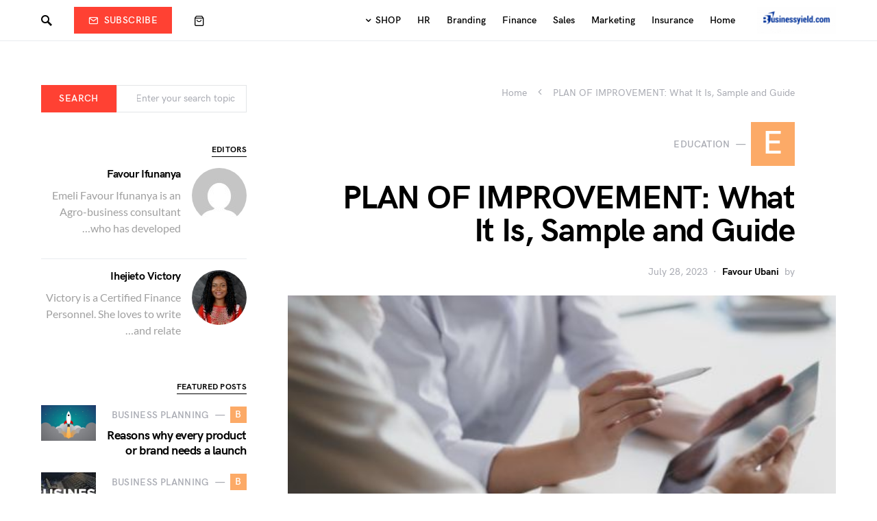

--- FILE ---
content_type: text/html; charset=UTF-8
request_url: https://businessyield.com/education/plan-of-improvement/
body_size: 38059
content:
<!doctype html>
<html dir="rtl" lang="en-US">
<head><meta charset="UTF-8" /><script>if(navigator.userAgent.match(/MSIE|Internet Explorer/i)||navigator.userAgent.match(/Trident\/7\..*?rv:11/i)){var href=document.location.href;if(!href.match(/[?&]nowprocket/)){if(href.indexOf("?")==-1){if(href.indexOf("#")==-1){document.location.href=href+"?nowprocket=1"}else{document.location.href=href.replace("#","?nowprocket=1#")}}else{if(href.indexOf("#")==-1){document.location.href=href+"&nowprocket=1"}else{document.location.href=href.replace("#","&nowprocket=1#")}}}}</script><script>(()=>{class RocketLazyLoadScripts{constructor(){this.v="2.0.3",this.userEvents=["keydown","keyup","mousedown","mouseup","mousemove","mouseover","mouseenter","mouseout","mouseleave","touchmove","touchstart","touchend","touchcancel","wheel","click","dblclick","input","visibilitychange"],this.attributeEvents=["onblur","onclick","oncontextmenu","ondblclick","onfocus","onmousedown","onmouseenter","onmouseleave","onmousemove","onmouseout","onmouseover","onmouseup","onmousewheel","onscroll","onsubmit"]}async t(){this.i(),this.o(),/iP(ad|hone)/.test(navigator.userAgent)&&this.h(),this.u(),this.l(this),this.m(),this.k(this),this.p(this),this._(),await Promise.all([this.R(),this.L()]),this.lastBreath=Date.now(),this.S(this),this.P(),this.D(),this.O(),this.M(),await this.C(this.delayedScripts.normal),await this.C(this.delayedScripts.defer),await this.C(this.delayedScripts.async),this.F("domReady"),await this.T(),await this.j(),await this.I(),this.F("windowLoad"),await this.A(),window.dispatchEvent(new Event("rocket-allScriptsLoaded")),this.everythingLoaded=!0,this.lastTouchEnd&&await new Promise((t=>setTimeout(t,500-Date.now()+this.lastTouchEnd))),this.H(),this.F("all"),this.U(),this.W()}i(){this.CSPIssue=sessionStorage.getItem("rocketCSPIssue"),document.addEventListener("securitypolicyviolation",(t=>{this.CSPIssue||"script-src-elem"!==t.violatedDirective||"data"!==t.blockedURI||(this.CSPIssue=!0,sessionStorage.setItem("rocketCSPIssue",!0))}),{isRocket:!0})}o(){window.addEventListener("pageshow",(t=>{this.persisted=t.persisted,this.realWindowLoadedFired=!0}),{isRocket:!0}),window.addEventListener("pagehide",(()=>{this.onFirstUserAction=null}),{isRocket:!0})}h(){let t;function e(e){t=e}window.addEventListener("touchstart",e,{isRocket:!0}),window.addEventListener("touchend",(function i(o){Math.abs(o.changedTouches[0].pageX-t.changedTouches[0].pageX)<10&&Math.abs(o.changedTouches[0].pageY-t.changedTouches[0].pageY)<10&&o.timeStamp-t.timeStamp<200&&(o.target.dispatchEvent(new PointerEvent("click",{target:o.target,bubbles:!0,cancelable:!0,detail:1})),event.preventDefault(),window.removeEventListener("touchstart",e,{isRocket:!0}),window.removeEventListener("touchend",i,{isRocket:!0}))}),{isRocket:!0})}q(t){this.userActionTriggered||("mousemove"!==t.type||this.firstMousemoveIgnored?"keyup"===t.type||"mouseover"===t.type||"mouseout"===t.type||(this.userActionTriggered=!0,this.onFirstUserAction&&this.onFirstUserAction()):this.firstMousemoveIgnored=!0),"click"===t.type&&t.preventDefault(),this.savedUserEvents.length>0&&(t.stopPropagation(),t.stopImmediatePropagation()),"touchstart"===this.lastEvent&&"touchend"===t.type&&(this.lastTouchEnd=Date.now()),"click"===t.type&&(this.lastTouchEnd=0),this.lastEvent=t.type,this.savedUserEvents.push(t)}u(){this.savedUserEvents=[],this.userEventHandler=this.q.bind(this),this.userEvents.forEach((t=>window.addEventListener(t,this.userEventHandler,{passive:!1,isRocket:!0})))}U(){this.userEvents.forEach((t=>window.removeEventListener(t,this.userEventHandler,{passive:!1,isRocket:!0}))),this.savedUserEvents.forEach((t=>{t.target.dispatchEvent(new window[t.constructor.name](t.type,t))}))}m(){this.eventsMutationObserver=new MutationObserver((t=>{const e="return false";for(const i of t){if("attributes"===i.type){const t=i.target.getAttribute(i.attributeName);t&&t!==e&&(i.target.setAttribute("data-rocket-"+i.attributeName,t),i.target["rocket"+i.attributeName]=new Function("event",t),i.target.setAttribute(i.attributeName,e))}"childList"===i.type&&i.addedNodes.forEach((t=>{if(t.nodeType===Node.ELEMENT_NODE)for(const i of t.attributes)this.attributeEvents.includes(i.name)&&i.value&&""!==i.value&&(t.setAttribute("data-rocket-"+i.name,i.value),t["rocket"+i.name]=new Function("event",i.value),t.setAttribute(i.name,e))}))}})),this.eventsMutationObserver.observe(document,{subtree:!0,childList:!0,attributeFilter:this.attributeEvents})}H(){this.eventsMutationObserver.disconnect(),this.attributeEvents.forEach((t=>{document.querySelectorAll("[data-rocket-"+t+"]").forEach((e=>{e.setAttribute(t,e.getAttribute("data-rocket-"+t)),e.removeAttribute("data-rocket-"+t)}))}))}k(t){Object.defineProperty(HTMLElement.prototype,"onclick",{get(){return this.rocketonclick||null},set(e){this.rocketonclick=e,this.setAttribute(t.everythingLoaded?"onclick":"data-rocket-onclick","this.rocketonclick(event)")}})}S(t){function e(e,i){let o=e[i];e[i]=null,Object.defineProperty(e,i,{get:()=>o,set(s){t.everythingLoaded?o=s:e["rocket"+i]=o=s}})}e(document,"onreadystatechange"),e(window,"onload"),e(window,"onpageshow");try{Object.defineProperty(document,"readyState",{get:()=>t.rocketReadyState,set(e){t.rocketReadyState=e},configurable:!0}),document.readyState="loading"}catch(t){console.log("WPRocket DJE readyState conflict, bypassing")}}l(t){this.originalAddEventListener=EventTarget.prototype.addEventListener,this.originalRemoveEventListener=EventTarget.prototype.removeEventListener,this.savedEventListeners=[],EventTarget.prototype.addEventListener=function(e,i,o){o&&o.isRocket||!t.B(e,this)&&!t.userEvents.includes(e)||t.B(e,this)&&!t.userActionTriggered||e.startsWith("rocket-")||t.everythingLoaded?t.originalAddEventListener.call(this,e,i,o):t.savedEventListeners.push({target:this,remove:!1,type:e,func:i,options:o})},EventTarget.prototype.removeEventListener=function(e,i,o){o&&o.isRocket||!t.B(e,this)&&!t.userEvents.includes(e)||t.B(e,this)&&!t.userActionTriggered||e.startsWith("rocket-")||t.everythingLoaded?t.originalRemoveEventListener.call(this,e,i,o):t.savedEventListeners.push({target:this,remove:!0,type:e,func:i,options:o})}}F(t){"all"===t&&(EventTarget.prototype.addEventListener=this.originalAddEventListener,EventTarget.prototype.removeEventListener=this.originalRemoveEventListener),this.savedEventListeners=this.savedEventListeners.filter((e=>{let i=e.type,o=e.target||window;return"domReady"===t&&"DOMContentLoaded"!==i&&"readystatechange"!==i||("windowLoad"===t&&"load"!==i&&"readystatechange"!==i&&"pageshow"!==i||(this.B(i,o)&&(i="rocket-"+i),e.remove?o.removeEventListener(i,e.func,e.options):o.addEventListener(i,e.func,e.options),!1))}))}p(t){let e;function i(e){return t.everythingLoaded?e:e.split(" ").map((t=>"load"===t||t.startsWith("load.")?"rocket-jquery-load":t)).join(" ")}function o(o){function s(e){const s=o.fn[e];o.fn[e]=o.fn.init.prototype[e]=function(){return this[0]===window&&t.userActionTriggered&&("string"==typeof arguments[0]||arguments[0]instanceof String?arguments[0]=i(arguments[0]):"object"==typeof arguments[0]&&Object.keys(arguments[0]).forEach((t=>{const e=arguments[0][t];delete arguments[0][t],arguments[0][i(t)]=e}))),s.apply(this,arguments),this}}if(o&&o.fn&&!t.allJQueries.includes(o)){const e={DOMContentLoaded:[],"rocket-DOMContentLoaded":[]};for(const t in e)document.addEventListener(t,(()=>{e[t].forEach((t=>t()))}),{isRocket:!0});o.fn.ready=o.fn.init.prototype.ready=function(i){function s(){parseInt(o.fn.jquery)>2?setTimeout((()=>i.bind(document)(o))):i.bind(document)(o)}return t.realDomReadyFired?!t.userActionTriggered||t.fauxDomReadyFired?s():e["rocket-DOMContentLoaded"].push(s):e.DOMContentLoaded.push(s),o([])},s("on"),s("one"),s("off"),t.allJQueries.push(o)}e=o}t.allJQueries=[],o(window.jQuery),Object.defineProperty(window,"jQuery",{get:()=>e,set(t){o(t)}})}P(){const t=new Map;document.write=document.writeln=function(e){const i=document.currentScript,o=document.createRange(),s=i.parentElement;let n=t.get(i);void 0===n&&(n=i.nextSibling,t.set(i,n));const c=document.createDocumentFragment();o.setStart(c,0),c.appendChild(o.createContextualFragment(e)),s.insertBefore(c,n)}}async R(){return new Promise((t=>{this.userActionTriggered?t():this.onFirstUserAction=t}))}async L(){return new Promise((t=>{document.addEventListener("DOMContentLoaded",(()=>{this.realDomReadyFired=!0,t()}),{isRocket:!0})}))}async I(){return this.realWindowLoadedFired?Promise.resolve():new Promise((t=>{window.addEventListener("load",t,{isRocket:!0})}))}M(){this.pendingScripts=[];this.scriptsMutationObserver=new MutationObserver((t=>{for(const e of t)e.addedNodes.forEach((t=>{"SCRIPT"!==t.tagName||t.noModule||t.isWPRocket||this.pendingScripts.push({script:t,promise:new Promise((e=>{const i=()=>{const i=this.pendingScripts.findIndex((e=>e.script===t));i>=0&&this.pendingScripts.splice(i,1),e()};t.addEventListener("load",i,{isRocket:!0}),t.addEventListener("error",i,{isRocket:!0}),setTimeout(i,1e3)}))})}))})),this.scriptsMutationObserver.observe(document,{childList:!0,subtree:!0})}async j(){await this.J(),this.pendingScripts.length?(await this.pendingScripts[0].promise,await this.j()):this.scriptsMutationObserver.disconnect()}D(){this.delayedScripts={normal:[],async:[],defer:[]},document.querySelectorAll("script[type$=rocketlazyloadscript]").forEach((t=>{t.hasAttribute("data-rocket-src")?t.hasAttribute("async")&&!1!==t.async?this.delayedScripts.async.push(t):t.hasAttribute("defer")&&!1!==t.defer||"module"===t.getAttribute("data-rocket-type")?this.delayedScripts.defer.push(t):this.delayedScripts.normal.push(t):this.delayedScripts.normal.push(t)}))}async _(){await this.L();let t=[];document.querySelectorAll("script[type$=rocketlazyloadscript][data-rocket-src]").forEach((e=>{let i=e.getAttribute("data-rocket-src");if(i&&!i.startsWith("data:")){i.startsWith("//")&&(i=location.protocol+i);try{const o=new URL(i).origin;o!==location.origin&&t.push({src:o,crossOrigin:e.crossOrigin||"module"===e.getAttribute("data-rocket-type")})}catch(t){}}})),t=[...new Map(t.map((t=>[JSON.stringify(t),t]))).values()],this.N(t,"preconnect")}async $(t){if(await this.G(),!0!==t.noModule||!("noModule"in HTMLScriptElement.prototype))return new Promise((e=>{let i;function o(){(i||t).setAttribute("data-rocket-status","executed"),e()}try{if(navigator.userAgent.includes("Firefox/")||""===navigator.vendor||this.CSPIssue)i=document.createElement("script"),[...t.attributes].forEach((t=>{let e=t.nodeName;"type"!==e&&("data-rocket-type"===e&&(e="type"),"data-rocket-src"===e&&(e="src"),i.setAttribute(e,t.nodeValue))})),t.text&&(i.text=t.text),t.nonce&&(i.nonce=t.nonce),i.hasAttribute("src")?(i.addEventListener("load",o,{isRocket:!0}),i.addEventListener("error",(()=>{i.setAttribute("data-rocket-status","failed-network"),e()}),{isRocket:!0}),setTimeout((()=>{i.isConnected||e()}),1)):(i.text=t.text,o()),i.isWPRocket=!0,t.parentNode.replaceChild(i,t);else{const i=t.getAttribute("data-rocket-type"),s=t.getAttribute("data-rocket-src");i?(t.type=i,t.removeAttribute("data-rocket-type")):t.removeAttribute("type"),t.addEventListener("load",o,{isRocket:!0}),t.addEventListener("error",(i=>{this.CSPIssue&&i.target.src.startsWith("data:")?(console.log("WPRocket: CSP fallback activated"),t.removeAttribute("src"),this.$(t).then(e)):(t.setAttribute("data-rocket-status","failed-network"),e())}),{isRocket:!0}),s?(t.fetchPriority="high",t.removeAttribute("data-rocket-src"),t.src=s):t.src="data:text/javascript;base64,"+window.btoa(unescape(encodeURIComponent(t.text)))}}catch(i){t.setAttribute("data-rocket-status","failed-transform"),e()}}));t.setAttribute("data-rocket-status","skipped")}async C(t){const e=t.shift();return e?(e.isConnected&&await this.$(e),this.C(t)):Promise.resolve()}O(){this.N([...this.delayedScripts.normal,...this.delayedScripts.defer,...this.delayedScripts.async],"preload")}N(t,e){this.trash=this.trash||[];let i=!0;var o=document.createDocumentFragment();t.forEach((t=>{const s=t.getAttribute&&t.getAttribute("data-rocket-src")||t.src;if(s&&!s.startsWith("data:")){const n=document.createElement("link");n.href=s,n.rel=e,"preconnect"!==e&&(n.as="script",n.fetchPriority=i?"high":"low"),t.getAttribute&&"module"===t.getAttribute("data-rocket-type")&&(n.crossOrigin=!0),t.crossOrigin&&(n.crossOrigin=t.crossOrigin),t.integrity&&(n.integrity=t.integrity),t.nonce&&(n.nonce=t.nonce),o.appendChild(n),this.trash.push(n),i=!1}})),document.head.appendChild(o)}W(){this.trash.forEach((t=>t.remove()))}async T(){try{document.readyState="interactive"}catch(t){}this.fauxDomReadyFired=!0;try{await this.G(),document.dispatchEvent(new Event("rocket-readystatechange")),await this.G(),document.rocketonreadystatechange&&document.rocketonreadystatechange(),await this.G(),document.dispatchEvent(new Event("rocket-DOMContentLoaded")),await this.G(),window.dispatchEvent(new Event("rocket-DOMContentLoaded"))}catch(t){console.error(t)}}async A(){try{document.readyState="complete"}catch(t){}try{await this.G(),document.dispatchEvent(new Event("rocket-readystatechange")),await this.G(),document.rocketonreadystatechange&&document.rocketonreadystatechange(),await this.G(),window.dispatchEvent(new Event("rocket-load")),await this.G(),window.rocketonload&&window.rocketonload(),await this.G(),this.allJQueries.forEach((t=>t(window).trigger("rocket-jquery-load"))),await this.G();const t=new Event("rocket-pageshow");t.persisted=this.persisted,window.dispatchEvent(t),await this.G(),window.rocketonpageshow&&window.rocketonpageshow({persisted:this.persisted})}catch(t){console.error(t)}}async G(){Date.now()-this.lastBreath>45&&(await this.J(),this.lastBreath=Date.now())}async J(){return document.hidden?new Promise((t=>setTimeout(t))):new Promise((t=>requestAnimationFrame(t)))}B(t,e){return e===document&&"readystatechange"===t||(e===document&&"DOMContentLoaded"===t||(e===window&&"DOMContentLoaded"===t||(e===window&&"load"===t||e===window&&"pageshow"===t)))}static run(){(new RocketLazyLoadScripts).t()}}RocketLazyLoadScripts.run()})();</script>
	
	<meta name="viewport" content="width=device-width, initial-scale=1" />
	<link rel="profile" href="https://gmpg.org/xfn/11" />
	<meta name='robots' content='index, follow, max-image-preview:large, max-snippet:-1, max-video-preview:-1' />
	<style>img:is([sizes="auto" i], [sizes^="auto," i]) { contain-intrinsic-size: 3000px 1500px }</style>
	<meta name="uri-translation" content="on" /><link rel="alternate" hreflang="en" href="https://businessyield.com/education/plan-of-improvement/" />
<link rel="alternate" hreflang="ar" href="https://businessyield.com/ar/education/plan-of-improvement/" />
<link rel="alternate" hreflang="zh-CN" href="https://businessyield.com/zh-CN/education/plan-of-improvement/" />
<link rel="alternate" hreflang="nl" href="https://businessyield.com/nl/education/plan-of-improvement/" />
<link rel="alternate" hreflang="fr" href="https://businessyield.com/fr/education/plan-of-improvement/" />
<link rel="alternate" hreflang="de" href="https://businessyield.com/de/education/plan-of-improvement/" />
<link rel="alternate" hreflang="it" href="https://businessyield.com/it/education/plan-of-improvement/" />
<link rel="alternate" hreflang="ja" href="https://businessyield.com/ja/education/plan-of-improvement/" />
<link rel="alternate" hreflang="pt" href="https://businessyield.com/pt/education/plan-of-improvement/" />
<link rel="alternate" hreflang="ru" href="https://businessyield.com/ru/education/plan-of-improvement/" />
<link rel="alternate" hreflang="es" href="https://businessyield.com/es/education/plan-of-improvement/" />
<link rel="alternate" hreflang="tr" href="https://businessyield.com/tr/education/plan-of-improvement/" />
<link rel="alternate" hreflang="uk" href="https://businessyield.com/uk/education/plan-of-improvement/" />
<link rel="alternate" hreflang="vi" href="https://businessyield.com/vi/education/plan-of-improvement/" />
<script type="rocketlazyloadscript">window._wca = window._wca || [];</script>

	<!-- This site is optimized with the Yoast SEO plugin v25.8 - https://yoast.com/wordpress/plugins/seo/ -->
	<title>PLAN OF IMPROVEMENT: What It Is, Sample and Guide</title>
	<meta name="description" content="A Plan of Improvement is a formal, organized document that addresses performance or behavioral issues and outlines corrective steps, these tactics are for probationary teachers, employee(s), or school(s)." />
	<link rel="canonical" href="https://businessyield.com/education/plan-of-improvement/" />
	<meta property="og:locale" content="en_US" />
	<meta property="og:type" content="article" />
	<meta property="og:title" content="PLAN OF IMPROVEMENT: What It Is, Sample and Guide" />
	<meta property="og:description" content="A Plan of Improvement is a formal, organized document that addresses performance or behavioral issues and outlines corrective steps, these tactics are for probationary teachers, employee(s), or school(s)." />
	<meta property="og:url" content="https://businessyield.com/education/plan-of-improvement/" />
	<meta property="og:site_name" content="BusinessYield" />
	<meta property="article:author" content="Facebook.com/Ubani-Favour" />
	<meta property="article:published_time" content="2023-07-28T15:38:00+00:00" />
	<meta property="article:modified_time" content="2023-08-31T19:53:44+00:00" />
	<meta property="og:image" content="https://businessyield.com/wp-content/uploads/2022/10/PLAN-OF-IMPROVEMENT.jpg" />
	<meta property="og:image:width" content="500" />
	<meta property="og:image:height" content="250" />
	<meta property="og:image:type" content="image/jpeg" />
	<meta name="author" content="Favour Ubani" />
	<meta name="twitter:card" content="summary_large_image" />
	<meta name="twitter:label1" content="Written by" />
	<meta name="twitter:data1" content="Favour Ubani" />
	<meta name="twitter:label2" content="Est. reading time" />
	<meta name="twitter:data2" content="14 minutes" />
	<script type="application/ld+json" class="yoast-schema-graph">{"@context":"https://schema.org","@graph":[{"@type":"Article","@id":"https://businessyield.com/education/plan-of-improvement/#article","isPartOf":{"@id":"https://businessyield.com/education/plan-of-improvement/"},"author":{"name":"Favour Ubani","@id":"https://businessyield.com/#/schema/person/c54e4abc1a38ab4b80a512b2bed4a70c"},"headline":"PLAN OF IMPROVEMENT: What It Is, Sample and Guide","datePublished":"2023-07-28T15:38:00+00:00","dateModified":"2023-08-31T19:53:44+00:00","mainEntityOfPage":{"@id":"https://businessyield.com/education/plan-of-improvement/"},"wordCount":3131,"commentCount":0,"publisher":{"@id":"https://businessyield.com/#organization"},"image":{"@id":"https://businessyield.com/education/plan-of-improvement/#primaryimage"},"thumbnailUrl":"https://businessyield.com/wp-content/uploads/2022/10/PLAN-OF-IMPROVEMENT.jpg","articleSection":["Education"],"inLanguage":"en-US","potentialAction":[{"@type":"CommentAction","name":"Comment","target":["https://businessyield.com/education/plan-of-improvement/#respond"]}]},{"@type":"WebPage","@id":"https://businessyield.com/education/plan-of-improvement/","url":"https://businessyield.com/education/plan-of-improvement/","name":"PLAN OF IMPROVEMENT: What It Is, Sample and Guide","isPartOf":{"@id":"https://businessyield.com/#website"},"primaryImageOfPage":{"@id":"https://businessyield.com/education/plan-of-improvement/#primaryimage"},"image":{"@id":"https://businessyield.com/education/plan-of-improvement/#primaryimage"},"thumbnailUrl":"https://businessyield.com/wp-content/uploads/2022/10/PLAN-OF-IMPROVEMENT.jpg","datePublished":"2023-07-28T15:38:00+00:00","dateModified":"2023-08-31T19:53:44+00:00","description":"A Plan of Improvement is a formal, organized document that addresses performance or behavioral issues and outlines corrective steps, these tactics are for probationary teachers, employee(s), or school(s).","breadcrumb":{"@id":"https://businessyield.com/education/plan-of-improvement/#breadcrumb"},"inLanguage":"en-US","potentialAction":[{"@type":"ReadAction","target":["https://businessyield.com/education/plan-of-improvement/"]}]},{"@type":"ImageObject","inLanguage":"en-US","@id":"https://businessyield.com/education/plan-of-improvement/#primaryimage","url":"https://businessyield.com/wp-content/uploads/2022/10/PLAN-OF-IMPROVEMENT.jpg","contentUrl":"https://businessyield.com/wp-content/uploads/2022/10/PLAN-OF-IMPROVEMENT.jpg","width":500,"height":250,"caption":"Photo Credit: Glints"},{"@type":"BreadcrumbList","@id":"https://businessyield.com/education/plan-of-improvement/#breadcrumb","itemListElement":[{"@type":"ListItem","position":1,"name":"Home","item":"https://businessyield.com/"},{"@type":"ListItem","position":2,"name":"PLAN OF IMPROVEMENT: What It Is, Sample and Guide"}]},{"@type":"WebSite","@id":"https://businessyield.com/#website","url":"https://businessyield.com/","name":"BusinessYield","description":"Helping You grow your business","publisher":{"@id":"https://businessyield.com/#organization"},"potentialAction":[{"@type":"SearchAction","target":{"@type":"EntryPoint","urlTemplate":"https://businessyield.com/?s={search_term_string}"},"query-input":{"@type":"PropertyValueSpecification","valueRequired":true,"valueName":"search_term_string"}}],"inLanguage":"en-US"},{"@type":"Organization","@id":"https://businessyield.com/#organization","name":"BusinessYield","url":"https://businessyield.com/","logo":{"@type":"ImageObject","inLanguage":"en-US","@id":"https://businessyield.com/#/schema/logo/image/","url":"https://businessyield.com/wp-content/uploads/2018/02/cropped-busicon.png","contentUrl":"https://businessyield.com/wp-content/uploads/2018/02/cropped-busicon.png","width":512,"height":512,"caption":"BusinessYield"},"image":{"@id":"https://businessyield.com/#/schema/logo/image/"}},{"@type":"Person","@id":"https://businessyield.com/#/schema/person/c54e4abc1a38ab4b80a512b2bed4a70c","name":"Favour Ubani","image":{"@type":"ImageObject","inLanguage":"en-US","@id":"https://businessyield.com/#/schema/person/image/","url":"https://secure.gravatar.com/avatar/5da92523d94782108895f415e24ed42dcdc569115545364f33955a36dfab4140?s=96&d=mm&r=g","contentUrl":"https://secure.gravatar.com/avatar/5da92523d94782108895f415e24ed42dcdc569115545364f33955a36dfab4140?s=96&d=mm&r=g","caption":"Favour Ubani"},"description":"Ubani Favour is a content writer, editor, and long-life learner with an ongoing curiosity to learn new things. She uses her natural curiosity, research and expertise as a writer to provide articles and cover topics such as social media, marketing, sales, small businesses, technology, automobiles, health, and finances and business automation for business proprietors. Favour holds a BA in English Language from Nnamdi Azikwe University, Nigeria and LL.B Law from National Open University of Nigeria.","sameAs":["Facebook.com/Ubani-Favour","www.linkedin.com/in/favour-ubani-5b8b212a1"],"url":"https://businessyield.com/author/ubani/"}]}</script>
	<!-- / Yoast SEO plugin. -->


<link rel='dns-prefetch' href='//stats.wp.com' />
<link rel='dns-prefetch' href='//pagead2.googlesyndication.com' />
<link rel="alternate" type="application/rss+xml" title="BusinessYield &raquo; Feed" href="https://businessyield.com/feed/" />
<link rel="alternate" type="application/rss+xml" title="BusinessYield &raquo; Comments Feed" href="https://businessyield.com/comments/feed/" />
<link rel="alternate" type="application/rss+xml" title="BusinessYield &raquo; PLAN OF IMPROVEMENT: What It Is, Sample and Guide Comments Feed" href="https://businessyield.com/education/plan-of-improvement/feed/" />
<link data-minify="1" rel='stylesheet' id='structured-content-frontend-css' href='https://businessyield.com/wp-content/cache/min/1/wp-content/plugins/structured-content/dist/blocks.style.build.css?ver=1755623907' media='all' />
<link rel='alternate stylesheet' id='powerkit-icons-css' href='https://businessyield.com/wp-content/plugins/powerkit/assets/fonts/powerkit-icons.woff?ver=3.0.2' as='font' type='font/wof' crossorigin />
<link data-minify="1" rel='stylesheet' id='powerkit-rtl-css' href='https://businessyield.com/wp-content/cache/min/1/wp-content/plugins/powerkit/assets/css/powerkit-rtl.css?ver=1755623910' media='all' />
<style id='csco-theme-fonts-inline-css'>
@font-face {font-family: hg-grotesk;src: url('https://businessyield.com/wp-content/themes/squaretype/css/fonts/hg-grotesk-500.woff2') format('woff2'),url('https://businessyield.com/wp-content/themes/squaretype/css/fonts/hg-grotesk-500.woff') format('woff');font-weight: 500;font-display: swap;font-style: normal;}@font-face {font-family: hg-grotesk;src: url('https://businessyield.com/wp-content/themes/squaretype/css/fonts/hg-grotesk-600.woff2') format('woff2'),url('https://businessyield.com/wp-content/themes/squaretype/css/fonts/hg-grotesk-600.woff') format('woff');font-weight: 600;font-display: swap;font-style: normal;}@font-face {font-family: hg-grotesk;src: url('https://businessyield.com/wp-content/themes/squaretype/css/fonts/hg-grotesk-700.woff2') format('woff2'),url('https://businessyield.com/wp-content/themes/squaretype/css/fonts/hg-grotesk-700.woff') format('woff');font-weight: 700;font-display: swap;font-style: normal;}
</style>
<style id='wp-emoji-styles-inline-css'>

	img.wp-smiley, img.emoji {
		display: inline !important;
		border: none !important;
		box-shadow: none !important;
		height: 1em !important;
		width: 1em !important;
		margin: 0 0.07em !important;
		vertical-align: -0.1em !important;
		background: none !important;
		padding: 0 !important;
	}
</style>
<link rel='stylesheet' id='wp-block-library-rtl-css' href='https://businessyield.com/wp-includes/css/dist/block-library/style-rtl.min.css?ver=6.8.1' media='all' />
<style id='classic-theme-styles-inline-css'>
/*! This file is auto-generated */
.wp-block-button__link{color:#fff;background-color:#32373c;border-radius:9999px;box-shadow:none;text-decoration:none;padding:calc(.667em + 2px) calc(1.333em + 2px);font-size:1.125em}.wp-block-file__button{background:#32373c;color:#fff;text-decoration:none}
</style>
<link rel='stylesheet' id='mediaelement-css' href='https://businessyield.com/wp-includes/js/mediaelement/mediaelementplayer-legacy.min.css?ver=4.2.17' media='all' />
<link rel='stylesheet' id='wp-mediaelement-css' href='https://businessyield.com/wp-includes/js/mediaelement/wp-mediaelement.min.css?ver=6.8.1' media='all' />
<style id='jetpack-sharing-buttons-style-inline-css'>
.jetpack-sharing-buttons__services-list{display:flex;flex-direction:row;flex-wrap:wrap;gap:0;list-style-type:none;margin:5px;padding:0}.jetpack-sharing-buttons__services-list.has-small-icon-size{font-size:12px}.jetpack-sharing-buttons__services-list.has-normal-icon-size{font-size:16px}.jetpack-sharing-buttons__services-list.has-large-icon-size{font-size:24px}.jetpack-sharing-buttons__services-list.has-huge-icon-size{font-size:36px}@media print{.jetpack-sharing-buttons__services-list{display:none!important}}.editor-styles-wrapper .wp-block-jetpack-sharing-buttons{gap:0;padding-inline-start:0}ul.jetpack-sharing-buttons__services-list.has-background{padding:1.25em 2.375em}
</style>
<style id='global-styles-inline-css'>
:root{--wp--preset--aspect-ratio--square: 1;--wp--preset--aspect-ratio--4-3: 4/3;--wp--preset--aspect-ratio--3-4: 3/4;--wp--preset--aspect-ratio--3-2: 3/2;--wp--preset--aspect-ratio--2-3: 2/3;--wp--preset--aspect-ratio--16-9: 16/9;--wp--preset--aspect-ratio--9-16: 9/16;--wp--preset--color--black: #000000;--wp--preset--color--cyan-bluish-gray: #abb8c3;--wp--preset--color--white: #FFFFFF;--wp--preset--color--pale-pink: #f78da7;--wp--preset--color--vivid-red: #ce2e2e;--wp--preset--color--luminous-vivid-orange: #ff6900;--wp--preset--color--luminous-vivid-amber: #fcb902;--wp--preset--color--light-green-cyan: #7bdcb5;--wp--preset--color--vivid-green-cyan: #01d083;--wp--preset--color--pale-cyan-blue: #8ed1fc;--wp--preset--color--vivid-cyan-blue: #0693e3;--wp--preset--color--vivid-purple: #9b51e0;--wp--preset--color--secondary: #818181;--wp--preset--color--gray-50: #f8f9fa;--wp--preset--color--gray-100: #f8f9fb;--wp--preset--color--gray-200: #e9ecef;--wp--preset--gradient--vivid-cyan-blue-to-vivid-purple: linear-gradient(135deg,rgba(6,147,227,1) 0%,rgb(155,81,224) 100%);--wp--preset--gradient--light-green-cyan-to-vivid-green-cyan: linear-gradient(135deg,rgb(122,220,180) 0%,rgb(0,208,130) 100%);--wp--preset--gradient--luminous-vivid-amber-to-luminous-vivid-orange: linear-gradient(135deg,rgba(252,185,0,1) 0%,rgba(255,105,0,1) 100%);--wp--preset--gradient--luminous-vivid-orange-to-vivid-red: linear-gradient(135deg,rgba(255,105,0,1) 0%,rgb(207,46,46) 100%);--wp--preset--gradient--very-light-gray-to-cyan-bluish-gray: linear-gradient(135deg,rgb(238,238,238) 0%,rgb(169,184,195) 100%);--wp--preset--gradient--cool-to-warm-spectrum: linear-gradient(135deg,rgb(74,234,220) 0%,rgb(151,120,209) 20%,rgb(207,42,186) 40%,rgb(238,44,130) 60%,rgb(251,105,98) 80%,rgb(254,248,76) 100%);--wp--preset--gradient--blush-light-purple: linear-gradient(135deg,rgb(255,206,236) 0%,rgb(152,150,240) 100%);--wp--preset--gradient--blush-bordeaux: linear-gradient(135deg,rgb(254,205,165) 0%,rgb(254,45,45) 50%,rgb(107,0,62) 100%);--wp--preset--gradient--luminous-dusk: linear-gradient(135deg,rgb(255,203,112) 0%,rgb(199,81,192) 50%,rgb(65,88,208) 100%);--wp--preset--gradient--pale-ocean: linear-gradient(135deg,rgb(255,245,203) 0%,rgb(182,227,212) 50%,rgb(51,167,181) 100%);--wp--preset--gradient--electric-grass: linear-gradient(135deg,rgb(202,248,128) 0%,rgb(113,206,126) 100%);--wp--preset--gradient--midnight: linear-gradient(135deg,rgb(2,3,129) 0%,rgb(40,116,252) 100%);--wp--preset--font-size--small: 13px;--wp--preset--font-size--medium: 20px;--wp--preset--font-size--large: 36px;--wp--preset--font-size--x-large: 42px;--wp--preset--spacing--20: 0.44rem;--wp--preset--spacing--30: 0.67rem;--wp--preset--spacing--40: 1rem;--wp--preset--spacing--50: 1.5rem;--wp--preset--spacing--60: 2.25rem;--wp--preset--spacing--70: 3.38rem;--wp--preset--spacing--80: 5.06rem;--wp--preset--shadow--natural: 6px 6px 9px rgba(0, 0, 0, 0.2);--wp--preset--shadow--deep: 12px 12px 50px rgba(0, 0, 0, 0.4);--wp--preset--shadow--sharp: 6px 6px 0px rgba(0, 0, 0, 0.2);--wp--preset--shadow--outlined: 6px 6px 0px -3px rgba(255, 255, 255, 1), 6px 6px rgba(0, 0, 0, 1);--wp--preset--shadow--crisp: 6px 6px 0px rgba(0, 0, 0, 1);}:where(.is-layout-flex){gap: 0.5em;}:where(.is-layout-grid){gap: 0.5em;}body .is-layout-flex{display: flex;}.is-layout-flex{flex-wrap: wrap;align-items: center;}.is-layout-flex > :is(*, div){margin: 0;}body .is-layout-grid{display: grid;}.is-layout-grid > :is(*, div){margin: 0;}:where(.wp-block-columns.is-layout-flex){gap: 2em;}:where(.wp-block-columns.is-layout-grid){gap: 2em;}:where(.wp-block-post-template.is-layout-flex){gap: 1.25em;}:where(.wp-block-post-template.is-layout-grid){gap: 1.25em;}.has-black-color{color: var(--wp--preset--color--black) !important;}.has-cyan-bluish-gray-color{color: var(--wp--preset--color--cyan-bluish-gray) !important;}.has-white-color{color: var(--wp--preset--color--white) !important;}.has-pale-pink-color{color: var(--wp--preset--color--pale-pink) !important;}.has-vivid-red-color{color: var(--wp--preset--color--vivid-red) !important;}.has-luminous-vivid-orange-color{color: var(--wp--preset--color--luminous-vivid-orange) !important;}.has-luminous-vivid-amber-color{color: var(--wp--preset--color--luminous-vivid-amber) !important;}.has-light-green-cyan-color{color: var(--wp--preset--color--light-green-cyan) !important;}.has-vivid-green-cyan-color{color: var(--wp--preset--color--vivid-green-cyan) !important;}.has-pale-cyan-blue-color{color: var(--wp--preset--color--pale-cyan-blue) !important;}.has-vivid-cyan-blue-color{color: var(--wp--preset--color--vivid-cyan-blue) !important;}.has-vivid-purple-color{color: var(--wp--preset--color--vivid-purple) !important;}.has-black-background-color{background-color: var(--wp--preset--color--black) !important;}.has-cyan-bluish-gray-background-color{background-color: var(--wp--preset--color--cyan-bluish-gray) !important;}.has-white-background-color{background-color: var(--wp--preset--color--white) !important;}.has-pale-pink-background-color{background-color: var(--wp--preset--color--pale-pink) !important;}.has-vivid-red-background-color{background-color: var(--wp--preset--color--vivid-red) !important;}.has-luminous-vivid-orange-background-color{background-color: var(--wp--preset--color--luminous-vivid-orange) !important;}.has-luminous-vivid-amber-background-color{background-color: var(--wp--preset--color--luminous-vivid-amber) !important;}.has-light-green-cyan-background-color{background-color: var(--wp--preset--color--light-green-cyan) !important;}.has-vivid-green-cyan-background-color{background-color: var(--wp--preset--color--vivid-green-cyan) !important;}.has-pale-cyan-blue-background-color{background-color: var(--wp--preset--color--pale-cyan-blue) !important;}.has-vivid-cyan-blue-background-color{background-color: var(--wp--preset--color--vivid-cyan-blue) !important;}.has-vivid-purple-background-color{background-color: var(--wp--preset--color--vivid-purple) !important;}.has-black-border-color{border-color: var(--wp--preset--color--black) !important;}.has-cyan-bluish-gray-border-color{border-color: var(--wp--preset--color--cyan-bluish-gray) !important;}.has-white-border-color{border-color: var(--wp--preset--color--white) !important;}.has-pale-pink-border-color{border-color: var(--wp--preset--color--pale-pink) !important;}.has-vivid-red-border-color{border-color: var(--wp--preset--color--vivid-red) !important;}.has-luminous-vivid-orange-border-color{border-color: var(--wp--preset--color--luminous-vivid-orange) !important;}.has-luminous-vivid-amber-border-color{border-color: var(--wp--preset--color--luminous-vivid-amber) !important;}.has-light-green-cyan-border-color{border-color: var(--wp--preset--color--light-green-cyan) !important;}.has-vivid-green-cyan-border-color{border-color: var(--wp--preset--color--vivid-green-cyan) !important;}.has-pale-cyan-blue-border-color{border-color: var(--wp--preset--color--pale-cyan-blue) !important;}.has-vivid-cyan-blue-border-color{border-color: var(--wp--preset--color--vivid-cyan-blue) !important;}.has-vivid-purple-border-color{border-color: var(--wp--preset--color--vivid-purple) !important;}.has-vivid-cyan-blue-to-vivid-purple-gradient-background{background: var(--wp--preset--gradient--vivid-cyan-blue-to-vivid-purple) !important;}.has-light-green-cyan-to-vivid-green-cyan-gradient-background{background: var(--wp--preset--gradient--light-green-cyan-to-vivid-green-cyan) !important;}.has-luminous-vivid-amber-to-luminous-vivid-orange-gradient-background{background: var(--wp--preset--gradient--luminous-vivid-amber-to-luminous-vivid-orange) !important;}.has-luminous-vivid-orange-to-vivid-red-gradient-background{background: var(--wp--preset--gradient--luminous-vivid-orange-to-vivid-red) !important;}.has-very-light-gray-to-cyan-bluish-gray-gradient-background{background: var(--wp--preset--gradient--very-light-gray-to-cyan-bluish-gray) !important;}.has-cool-to-warm-spectrum-gradient-background{background: var(--wp--preset--gradient--cool-to-warm-spectrum) !important;}.has-blush-light-purple-gradient-background{background: var(--wp--preset--gradient--blush-light-purple) !important;}.has-blush-bordeaux-gradient-background{background: var(--wp--preset--gradient--blush-bordeaux) !important;}.has-luminous-dusk-gradient-background{background: var(--wp--preset--gradient--luminous-dusk) !important;}.has-pale-ocean-gradient-background{background: var(--wp--preset--gradient--pale-ocean) !important;}.has-electric-grass-gradient-background{background: var(--wp--preset--gradient--electric-grass) !important;}.has-midnight-gradient-background{background: var(--wp--preset--gradient--midnight) !important;}.has-small-font-size{font-size: var(--wp--preset--font-size--small) !important;}.has-medium-font-size{font-size: var(--wp--preset--font-size--medium) !important;}.has-large-font-size{font-size: var(--wp--preset--font-size--large) !important;}.has-x-large-font-size{font-size: var(--wp--preset--font-size--x-large) !important;}
:where(.wp-block-post-template.is-layout-flex){gap: 1.25em;}:where(.wp-block-post-template.is-layout-grid){gap: 1.25em;}
:where(.wp-block-columns.is-layout-flex){gap: 2em;}:where(.wp-block-columns.is-layout-grid){gap: 2em;}
:root :where(.wp-block-pullquote){font-size: 1.5em;line-height: 1.6;}
</style>
<link data-minify="1" rel='stylesheet' id='powerkit-author-box-rtl-css' href='https://businessyield.com/wp-content/cache/min/1/wp-content/plugins/powerkit/modules/author-box/public/css/public-powerkit-author-box-rtl.css?ver=1755623910' media='all' />
<link data-minify="1" rel='stylesheet' id='powerkit-сontributors-rtl-css' href='https://businessyield.com/wp-content/cache/min/1/wp-content/plugins/powerkit/modules/contributors/public/css/public-powerkit-contributors-rtl.css?ver=1755623910' media='all' />
<link data-minify="1" rel='stylesheet' id='powerkit-featured-categories-rtl-css' href='https://businessyield.com/wp-content/cache/min/1/wp-content/plugins/powerkit/modules/featured-categories/public/css/public-powerkit-featured-categories-rtl.css?ver=1755623910' media='all' />
<link data-minify="1" rel='stylesheet' id='powerkit-scroll-to-top-css' href='https://businessyield.com/wp-content/cache/min/1/wp-content/plugins/powerkit/modules/scroll-to-top/public/css/public-powerkit-scroll-to-top.css?ver=1755623907' media='all' />
<link data-minify="1" rel='stylesheet' id='powerkit-table-of-contents-rtl-css' href='https://businessyield.com/wp-content/cache/min/1/wp-content/plugins/powerkit/modules/table-of-contents/public/css/public-powerkit-table-of-contents-rtl.css?ver=1755623910' media='all' />
<link data-minify="1" rel='stylesheet' id='woocommerce-layout-rtl-css' href='https://businessyield.com/wp-content/cache/min/1/wp-content/plugins/woocommerce/assets/css/woocommerce-layout-rtl.css?ver=1755623910' media='all' />
<style id='woocommerce-layout-inline-css'>

	.infinite-scroll .woocommerce-pagination {
		display: none;
	}
</style>
<link data-minify="1" rel='stylesheet' id='woocommerce-smallscreen-rtl-css' href='https://businessyield.com/wp-content/cache/min/1/wp-content/plugins/woocommerce/assets/css/woocommerce-smallscreen-rtl.css?ver=1755623910' media='only screen and (max-width: 768px)' />
<link data-minify="1" rel='stylesheet' id='woocommerce-general-rtl-css' href='https://businessyield.com/wp-content/cache/min/1/wp-content/plugins/woocommerce/assets/css/woocommerce-rtl.css?ver=1755623910' media='all' />
<style id='woocommerce-inline-inline-css'>
.woocommerce form .form-row .required { visibility: visible; }
</style>
<link data-minify="1" rel='stylesheet' id='brands-styles-css' href='https://businessyield.com/wp-content/cache/min/1/wp-content/plugins/woocommerce/assets/css/brands.css?ver=1755623907' media='all' />
<link data-minify="1" rel='stylesheet' id='csco-styles-rtl-css' href='https://businessyield.com/wp-content/cache/min/1/wp-content/themes/squaretype/style-rtl.css?ver=1755623910' media='all' />
<style id='csco-styles-inline-css'>
.searchwp-live-search-no-min-chars:after { content: "Continue typing" }
</style>
<link data-minify="1" rel='stylesheet' id='csco_css_wc-rtl-css' href='https://businessyield.com/wp-content/cache/min/1/wp-content/themes/squaretype/css/woocommerce-rtl.css?ver=1755623910' media='all' />
<script type="rocketlazyloadscript" data-rocket-src="https://businessyield.com/wp-includes/js/jquery/jquery.min.js?ver=3.7.1" id="jquery-core-js" data-rocket-defer defer></script>
<script type="rocketlazyloadscript" data-rocket-src="https://businessyield.com/wp-includes/js/jquery/jquery-migrate.min.js?ver=3.4.1" id="jquery-migrate-js" data-rocket-defer defer></script>
<script type="rocketlazyloadscript" data-rocket-src="https://businessyield.com/wp-content/plugins/woocommerce/assets/js/jquery-blockui/jquery.blockUI.min.js?ver=2.7.0-wc.10.1.3" id="jquery-blockui-js" defer data-wp-strategy="defer"></script>
<script id="wc-add-to-cart-js-extra">
var wc_add_to_cart_params = {"ajax_url":"\/wp-admin\/admin-ajax.php","wc_ajax_url":"\/?wc-ajax=%%endpoint%%","i18n_view_cart":"View cart","cart_url":"https:\/\/businessyield.com\/cart-2\/","is_cart":"","cart_redirect_after_add":"yes","gt_translate_keys":["i18n_view_cart",{"key":"cart_url","format":"url"}]};
</script>
<script type="rocketlazyloadscript" data-rocket-src="https://businessyield.com/wp-content/plugins/woocommerce/assets/js/frontend/add-to-cart.min.js?ver=10.1.3" id="wc-add-to-cart-js" defer data-wp-strategy="defer"></script>
<script type="rocketlazyloadscript" data-rocket-src="https://businessyield.com/wp-content/plugins/woocommerce/assets/js/js-cookie/js.cookie.min.js?ver=2.1.4-wc.10.1.3" id="js-cookie-js" defer data-wp-strategy="defer"></script>
<script id="woocommerce-js-extra">
var woocommerce_params = {"ajax_url":"\/wp-admin\/admin-ajax.php","wc_ajax_url":"\/?wc-ajax=%%endpoint%%","i18n_password_show":"Show password","i18n_password_hide":"Hide password"};
</script>
<script type="rocketlazyloadscript" data-rocket-src="https://businessyield.com/wp-content/plugins/woocommerce/assets/js/frontend/woocommerce.min.js?ver=10.1.3" id="woocommerce-js" defer data-wp-strategy="defer"></script>
<script src="https://stats.wp.com/s-202602.js" id="woocommerce-analytics-js" defer data-wp-strategy="defer"></script>
<script src="//pagead2.googlesyndication.com/pagead/js/adsbygoogle.js?ver=6.8.1" id="csco_adsense-js" data-rocket-defer defer></script>
<link rel="https://api.w.org/" href="https://businessyield.com/wp-json/" /><link rel="alternate" title="JSON" type="application/json" href="https://businessyield.com/wp-json/wp/v2/posts/65909" /><link rel="EditURI" type="application/rsd+xml" title="RSD" href="https://businessyield.com/xmlrpc.php?rsd" />
<meta name="generator" content="WordPress 6.8.1" />
<meta name="generator" content="WooCommerce 10.1.3" />
<link rel='shortlink' href='https://wp.me/p9I54N-h93' />
<link rel="alternate" title="oEmbed (JSON)" type="application/json+oembed" href="https://businessyield.com/wp-json/oembed/1.0/embed?url=https%3A%2F%2Fbusinessyield.com%2Feducation%2Fplan-of-improvement%2F" />
<link rel="alternate" title="oEmbed (XML)" type="text/xml+oembed" href="https://businessyield.com/wp-json/oembed/1.0/embed?url=https%3A%2F%2Fbusinessyield.com%2Feducation%2Fplan-of-improvement%2F&#038;format=xml" />
<script async src="https://pagead2.googlesyndication.com/pagead/js/adsbygoogle.js?client=ca-pub-9910340227293136"
     crossorigin="anonymous"></script>

<meta name="google-adsense-account" content="ca-pub-9910340227293136">	<style>img#wpstats{display:none}</style>
			<noscript><style>.woocommerce-product-gallery{ opacity: 1 !important; }</style></noscript>
	<link rel="icon" href="https://businessyield.com/wp-content/uploads/2022/06/cropped-EBUKA-DP2-32x32.jpg" sizes="32x32" />
<link rel="icon" href="https://businessyield.com/wp-content/uploads/2022/06/cropped-EBUKA-DP2-192x192.jpg" sizes="192x192" />
<link rel="apple-touch-icon" href="https://businessyield.com/wp-content/uploads/2022/06/cropped-EBUKA-DP2-180x180.jpg" />
<meta name="msapplication-TileImage" content="https://businessyield.com/wp-content/uploads/2022/06/cropped-EBUKA-DP2-270x270.jpg" />
		<style id="wp-custom-css">
			.post-modified-info {
    vertical-align: middle; /* Ensures middle alignment with adjacent elements */
    display: inline-block; /* Change display to inline or inline-block as needed */
    margin: 0; /* Adjust margin to ensure it aligns well with other meta */
	
	
	#nfl-pension-calculator {
  max-width: 400px;
  margin: 0 auto;
  padding: 20px;
  border: 1px solid #ddd;
  border-radius: 5px;
}

#nfl-pension-calculator input {
  width: 100%;
  padding: 5px;
  margin-bottom: 10px;
}

#nfl-pension-calculator button {
  background-color: #0073aa;
  color: white;
  padding: 10px 15px;
  border: none;
  border-radius: 3px;
  cursor: pointer;
}

#result {
  margin-top: 20px;
  font-weight: bold;
}		</style>
		<style id="kirki-inline-styles">:root, [data-scheme="default"]{--cs-color-accent:#FF4133;--cs-color-link:#2E073B;--cs-color-overlay-background:rgba(10,10,10,0.33);}.woocommerce ul.products .wc-overlay-background:after{background-color:rgba(10,10,10,0.33);}:root, [data-site-scheme="default"]{--cs-color-navbar-background:#FFFFFF;--cs-color-submenu-background:#ffffff;--cs-color-title-block:#000000;}button, input[type="button"], input[type="reset"], input[type="submit"], .wp-block-button:not(.is-style-squared) .wp-block-button__link, .button, .pk-button, .pk-scroll-to-top, .cs-overlay .post-categories a, .site-search [type="search"], .subcategories .cs-nav-link, .post-header .pk-share-buttons-wrap .pk-share-buttons-link, .pk-dropcap-borders:first-letter, .pk-dropcap-bg-inverse:first-letter, .pk-dropcap-bg-light:first-letter, .widget-area .pk-subscribe-with-name input[type="text"], .widget-area .pk-subscribe-with-name button, .widget-area .pk-subscribe-with-bg input[type="text"], .widget-area .pk-subscribe-with-bg button, .footer-instagram .instagram-username, .adp-popup-type-notification-box .adp-popup-button, .adp-popup-type-notification-bar .adp-popup-button{-webkit-border-radius:0;-moz-border-radius:0;border-radius:0;}.cs-input-group input[type="search"], .pk-subscribe-form-wrap input[type="text"]:first-child{border-top-right-radius:0;border-bottom-right-radius:0;}.widget_product_search .woocommerce-product-search, .widget_product_search .woocommerce-product-search input[type="search"], .woocommerce-checkout input[id="coupon_code"], .woocommerce-cart input[id="coupon_code"], .woocommerce div.product form.cart input.qty, .woocommerce #respond input#submit, .woocommerce a.button, .woocommerce button.button, .woocommerce input.button, .woocommerce #respond input#submit.alt, .woocommerce a.button.alt, .woocommerce button.button.alt, .woocommerce input.button.alt{-webkit-border-radius:0;-moz-border-radius:0;border-radius:0;}.navbar-nav .sub-menu{-webkit-border-radius:0;-moz-border-radius:0;border-radius:0;}.post-media figure, .entry-thumbnail, .cs-post-thumbnail, .pk-overlay-thumbnail, .pk-post-thumbnail, .cs-hero-layout-boxed{-webkit-border-radius:0;-moz-border-radius:0;border-radius:0;}.meta-category .char{-webkit-border-radius:0;-moz-border-radius:0;border-radius:0;}body{font-family:Lato;font-size:1rem;font-weight:400;letter-spacing:0px;}.cs-font-primary, button, .button, input[type="button"], input[type="reset"], input[type="submit"], .no-comments, .text-action, .archive-wrap .more-link, .share-total, .nav-links, .comment-reply-link, .post-tags .title-tags, .post-sidebar-tags a, .meta-category a, .read-more, .post-prev-next .link-text, .navigation.pagination .nav-links > span, .navigation.pagination .nav-links > a, .subcategories .cs-nav-link, .widget_categories ul li a, .entry-meta-details .pk-share-buttons-count, .entry-meta-details .pk-share-buttons-label, .pk-font-primary, .navbar-dropdown-btn-follow, .footer-instagram .instagram-username, .navbar-follow-instagram .navbar-follow-text, .navbar-follow-youtube .navbar-follow-text, .navbar-follow-facebook .navbar-follow-text, .pk-twitter-counters .number, .pk-instagram-counters .number, .navbar-follow .navbar-follow-counters .number, .footer-instagram .pk-instagram-username, .sight-portfolio-entry__meta{font-family:hg-grotesk,-apple-system, BlinkMacSystemFont, "Segoe UI", Roboto, "Helvetica Neue", Arial, sans-serif, "Apple Color Emoji", "Segoe UI Emoji", "Segoe UI Symbol", "Noto Color Emoji";font-size:0.875rem;font-weight:600;letter-spacing:0.025em;text-transform:uppercase;}.wp-block-button .wp-block-button__link, .abr-review-item .abr-review-name{font-family:hg-grotesk,-apple-system, BlinkMacSystemFont, "Segoe UI", Roboto, "Helvetica Neue", Arial, sans-serif, "Apple Color Emoji", "Segoe UI Emoji", "Segoe UI Symbol", "Noto Color Emoji";font-size:0.875rem;font-weight:600;letter-spacing:0.025em;text-transform:uppercase;}.woocommerce #respond input#submit, .woocommerce a.button, .woocommerce button.button, .woocommerce input.button, .woocommerce #respond input#submit.alt, .woocommerce a.button.alt, .woocommerce button.button.alt, .woocommerce input.button.alt, .woocommerce-pagination, .woocommerce nav.woocommerce-pagination .page-numbers li > span, .woocommerce nav.woocommerce-pagination .page-numbers li > a, .woocommerce ul.products li.product .button, .woocommerce li.product .price, .woocommerce div.product .woocommerce-tabs ul.tabs li a, .woocommerce-form__label-for-checkbox span, .wc_payment_method.payment_method_bacs label, .wc_payment_method.payment_method_cheque label{font-family:hg-grotesk,-apple-system, BlinkMacSystemFont, "Segoe UI", Roboto, "Helvetica Neue", Arial, sans-serif, "Apple Color Emoji", "Segoe UI Emoji", "Segoe UI Symbol", "Noto Color Emoji";font-size:0.875rem;font-weight:600;letter-spacing:0.025em;text-transform:uppercase;}input[type="text"], input[type="email"], input[type="url"], input[type="password"], input[type="search"], input[type="number"], input[type="tel"], input[type="range"], input[type="date"], input[type="month"], input[type="week"], input[type="time"], input[type="datetime"], input[type="datetime-local"], input[type="color"], select, textarea, label, .cs-font-secondary, .post-meta, .archive-count, .page-subtitle, .site-description, figcaption, .post-tags a, .tagcloud a, .wp-block-image figcaption, .wp-block-audio figcaption, .wp-block-embed figcaption, .wp-block-pullquote cite, .wp-block-pullquote footer, .wp-block-pullquote .wp-block-pullquote__citation, .post-format-icon, .comment-metadata, .says, .logged-in-as, .must-log-in, .wp-caption-text, .widget_rss ul li .rss-date, blockquote cite, .wp-block-quote cite, div[class*="meta-"], span[class*="meta-"], .navbar-brand .tagline, small, .post-sidebar-shares .total-shares, .cs-breadcrumbs, .cs-homepage-category-count, .navbar-follow-counters, .searchwp-live-search-no-results em, .searchwp-live-search-no-min-chars:after, .pk-font-secondary, .pk-instagram-counters, .pk-twitter-counters, .footer-copyright, .pk-instagram-item .pk-instagram-data .pk-meta, .navbar-follow-button .navbar-follow-text, .archive-timeline .entry-date, .archive-wrap .archive-timeline .entry-date span, .cs-video-tools-large .cs-tooltip, .abr-badge-primary{font-family:hg-grotesk,-apple-system, BlinkMacSystemFont, "Segoe UI", Roboto, "Helvetica Neue", Arial, sans-serif, "Apple Color Emoji", "Segoe UI Emoji", "Segoe UI Symbol", "Noto Color Emoji";font-size:0.875rem;font-weight:500;text-transform:none;}.widget_shopping_cart .quantity, .woocommerce .widget_layered_nav_filters ul li a, .woocommerce.widget_layered_nav_filters ul li a, .woocommerce.widget_products ul.product_list_widget li, .woocommerce.widget_recently_viewed_products ul.product_list_widget li, .woocommerce.widget_recent_reviews ul.product_list_widget li, .woocommerce.widget_top_rated_products ul.product_list_widget li, .woocommerce .widget_price_filter .price_slider_amount, .woocommerce .woocommerce-result-count, .woocommerce ul.products li.product .price, .woocommerce .woocommerce-breadcrumb, .woocommerce .product_meta, .woocommerce span.onsale, .woocommerce-page .woocommerce-breadcrumb, .woocommerce-mini-cart__total total, .woocommerce-input-wrapper .select2-selection__rendered, .woocommerce table.shop_table.woocommerce-checkout-review-order-table th, .woocommerce table.shop_table.woocommerce-checkout-review-order-table td{font-family:hg-grotesk,-apple-system, BlinkMacSystemFont, "Segoe UI", Roboto, "Helvetica Neue", Arial, sans-serif, "Apple Color Emoji", "Segoe UI Emoji", "Segoe UI Symbol", "Noto Color Emoji";font-size:0.875rem;font-weight:500;text-transform:none;}.meta-category a .char{font-family:hg-grotesk,-apple-system, BlinkMacSystemFont, "Segoe UI", Roboto, "Helvetica Neue", Arial, sans-serif, "Apple Color Emoji", "Segoe UI Emoji", "Segoe UI Symbol", "Noto Color Emoji";font-weight:600;text-transform:uppercase;}.entry-excerpt{font-size:1rem;line-height:1.5;}.entry-content{font-family:inherit;font-size:1rem;letter-spacing:inherit;}.woocommerce-tabs .entry-content{font-family:inherit;font-size:1rem;letter-spacing:inherit;}.site-title{font-family:hg-grotesk,-apple-system, BlinkMacSystemFont, "Segoe UI", Roboto, "Helvetica Neue", Arial, sans-serif, "Apple Color Emoji", "Segoe UI Emoji", "Segoe UI Symbol", "Noto Color Emoji";font-size:1.875rem;font-weight:700;text-transform:none;}.footer-title{font-family:hg-grotesk,-apple-system, BlinkMacSystemFont, "Segoe UI", Roboto, "Helvetica Neue", Arial, sans-serif, "Apple Color Emoji", "Segoe UI Emoji", "Segoe UI Symbol", "Noto Color Emoji";font-size:1.875rem;font-weight:700;text-transform:none;}h1, h2, h3, h4, h5, h6, .h1, .h2, .h3, .h4, .h5, .h6, .comment-author .fn, blockquote, .pk-font-heading, .post-sidebar-date .reader-text, .wp-block-quote, .wp-block-cover .wp-block-cover-image-text, .wp-block-cover .wp-block-cover-text, .wp-block-cover h2, .wp-block-cover-image .wp-block-cover-image-text, .wp-block-cover-image .wp-block-cover-text, .wp-block-cover-image h2, .wp-block-pullquote p, p.has-drop-cap:not(:focus):first-letter, .pk-font-heading, .cnvs-block-tabs .cnvs-block-tabs-button a, .sight-portfolio-area-filter__title, .sight-portfolio-area-filter__list-item a{font-family:hg-grotesk,-apple-system, BlinkMacSystemFont, "Segoe UI", Roboto, "Helvetica Neue", Arial, sans-serif, "Apple Color Emoji", "Segoe UI Emoji", "Segoe UI Symbol", "Noto Color Emoji";font-weight:700;letter-spacing:-0.025em;text-transform:none;}.woocommerce ul.cart_list li a, .woocommerce ul.product_list_widget li a, .woocommerce div.product .woocommerce-tabs ul.tabs li, .woocommerce.widget_products span.product-title, .woocommerce.widget_recently_viewed_products span.product-title, .woocommerce.widget_recent_reviews span.product-title, .woocommerce.widget_top_rated_products span.product-title, .woocommerce-loop-product__title, .woocommerce table.shop_table th, .woocommerce-tabs .panel h2, .related.products > h2, .upsells.products > h2{font-family:hg-grotesk,-apple-system, BlinkMacSystemFont, "Segoe UI", Roboto, "Helvetica Neue", Arial, sans-serif, "Apple Color Emoji", "Segoe UI Emoji", "Segoe UI Symbol", "Noto Color Emoji";font-weight:700;letter-spacing:-0.025em;text-transform:none;}.title-block, .pk-font-block, .pk-widget-contributors .pk-author-posts > h6, .cnvs-block-section-heading{font-family:hg-grotesk,-apple-system, BlinkMacSystemFont, "Segoe UI", Roboto, "Helvetica Neue", Arial, sans-serif, "Apple Color Emoji", "Segoe UI Emoji", "Segoe UI Symbol", "Noto Color Emoji";font-size:0.75rem;font-weight:700;letter-spacing:0.025em;text-transform:uppercase;}.woocommerce .woocommerce-tabs .panel h2, .woocommerce .related.products > h2, .woocommerce .upsells.products > h2 , .woocommerce ul.order_details li, .woocommerce-order-details .woocommerce-order-details__title, .woocommerce-customer-details .woocommerce-column__title, .woocommerce-account .addresses .title h3, .woocommerce-checkout h3, .woocommerce-EditAccountForm legend, .cross-sells > h2, .cart_totals > h2{font-family:hg-grotesk,-apple-system, BlinkMacSystemFont, "Segoe UI", Roboto, "Helvetica Neue", Arial, sans-serif, "Apple Color Emoji", "Segoe UI Emoji", "Segoe UI Symbol", "Noto Color Emoji";font-size:0.75rem;font-weight:700;letter-spacing:0.025em;text-transform:uppercase;}.navbar-nav > li > a, .cs-mega-menu-child > a, .widget_archive li, .widget_categories li, .widget_meta li a, .widget_nav_menu .menu > li > a, .widget_pages .page_item a{font-family:hg-grotesk,-apple-system, BlinkMacSystemFont, "Segoe UI", Roboto, "Helvetica Neue", Arial, sans-serif, "Apple Color Emoji", "Segoe UI Emoji", "Segoe UI Symbol", "Noto Color Emoji";font-size:0.875rem;font-weight:600;text-transform:none;}.navbar-nav .sub-menu > li > a, .widget_categories .children li a, .widget_nav_menu .sub-menu > li > a{font-family:hg-grotesk,-apple-system, BlinkMacSystemFont, "Segoe UI", Roboto, "Helvetica Neue", Arial, sans-serif, "Apple Color Emoji", "Segoe UI Emoji", "Segoe UI Symbol", "Noto Color Emoji";font-size:0.875rem;font-weight:600;text-transform:none;}.navbar-primary .navbar-wrap, .navbar-primary .navbar-content{height:60px;}.offcanvas-header{flex:0 0 60px;}.post-sidebar-shares{top:calc( 60px + 20px );}.admin-bar .post-sidebar-shares{top:calc( 60px + 52px );}.header-large .post-sidebar-shares{top:calc( 60px * 2 + 52px );}.header-large.admin-bar .post-sidebar-shares{top:calc( 60px * 2 + 52px );}@media (max-width: 599px){.pk-subscribe-with-name input[type="text"], .pk-subscribe-with-bg input[type="text"]{-webkit-border-radius:0;-moz-border-radius:0;border-radius:0;}}/* latin-ext */
@font-face {
  font-family: 'Lato';
  font-style: italic;
  font-weight: 400;
  font-display: swap;
  src: url(https://businessyield.com/wp-content/fonts/lato/S6u8w4BMUTPHjxsAUi-qJCY.woff2) format('woff2');
  unicode-range: U+0100-02BA, U+02BD-02C5, U+02C7-02CC, U+02CE-02D7, U+02DD-02FF, U+0304, U+0308, U+0329, U+1D00-1DBF, U+1E00-1E9F, U+1EF2-1EFF, U+2020, U+20A0-20AB, U+20AD-20C0, U+2113, U+2C60-2C7F, U+A720-A7FF;
}
/* latin */
@font-face {
  font-family: 'Lato';
  font-style: italic;
  font-weight: 400;
  font-display: swap;
  src: url(https://businessyield.com/wp-content/fonts/lato/S6u8w4BMUTPHjxsAXC-q.woff2) format('woff2');
  unicode-range: U+0000-00FF, U+0131, U+0152-0153, U+02BB-02BC, U+02C6, U+02DA, U+02DC, U+0304, U+0308, U+0329, U+2000-206F, U+20AC, U+2122, U+2191, U+2193, U+2212, U+2215, U+FEFF, U+FFFD;
}
/* latin-ext */
@font-face {
  font-family: 'Lato';
  font-style: italic;
  font-weight: 700;
  font-display: swap;
  src: url(https://businessyield.com/wp-content/fonts/lato/S6u_w4BMUTPHjxsI5wq_FQft1dw.woff2) format('woff2');
  unicode-range: U+0100-02BA, U+02BD-02C5, U+02C7-02CC, U+02CE-02D7, U+02DD-02FF, U+0304, U+0308, U+0329, U+1D00-1DBF, U+1E00-1E9F, U+1EF2-1EFF, U+2020, U+20A0-20AB, U+20AD-20C0, U+2113, U+2C60-2C7F, U+A720-A7FF;
}
/* latin */
@font-face {
  font-family: 'Lato';
  font-style: italic;
  font-weight: 700;
  font-display: swap;
  src: url(https://businessyield.com/wp-content/fonts/lato/S6u_w4BMUTPHjxsI5wq_Gwft.woff2) format('woff2');
  unicode-range: U+0000-00FF, U+0131, U+0152-0153, U+02BB-02BC, U+02C6, U+02DA, U+02DC, U+0304, U+0308, U+0329, U+2000-206F, U+20AC, U+2122, U+2191, U+2193, U+2212, U+2215, U+FEFF, U+FFFD;
}
/* latin-ext */
@font-face {
  font-family: 'Lato';
  font-style: normal;
  font-weight: 400;
  font-display: swap;
  src: url(https://businessyield.com/wp-content/fonts/lato/S6uyw4BMUTPHjxAwXjeu.woff2) format('woff2');
  unicode-range: U+0100-02BA, U+02BD-02C5, U+02C7-02CC, U+02CE-02D7, U+02DD-02FF, U+0304, U+0308, U+0329, U+1D00-1DBF, U+1E00-1E9F, U+1EF2-1EFF, U+2020, U+20A0-20AB, U+20AD-20C0, U+2113, U+2C60-2C7F, U+A720-A7FF;
}
/* latin */
@font-face {
  font-family: 'Lato';
  font-style: normal;
  font-weight: 400;
  font-display: swap;
  src: url(https://businessyield.com/wp-content/fonts/lato/S6uyw4BMUTPHjx4wXg.woff2) format('woff2');
  unicode-range: U+0000-00FF, U+0131, U+0152-0153, U+02BB-02BC, U+02C6, U+02DA, U+02DC, U+0304, U+0308, U+0329, U+2000-206F, U+20AC, U+2122, U+2191, U+2193, U+2212, U+2215, U+FEFF, U+FFFD;
}
/* latin-ext */
@font-face {
  font-family: 'Lato';
  font-style: normal;
  font-weight: 700;
  font-display: swap;
  src: url(https://businessyield.com/wp-content/fonts/lato/S6u9w4BMUTPHh6UVSwaPGR_p.woff2) format('woff2');
  unicode-range: U+0100-02BA, U+02BD-02C5, U+02C7-02CC, U+02CE-02D7, U+02DD-02FF, U+0304, U+0308, U+0329, U+1D00-1DBF, U+1E00-1E9F, U+1EF2-1EFF, U+2020, U+20A0-20AB, U+20AD-20C0, U+2113, U+2C60-2C7F, U+A720-A7FF;
}
/* latin */
@font-face {
  font-family: 'Lato';
  font-style: normal;
  font-weight: 700;
  font-display: swap;
  src: url(https://businessyield.com/wp-content/fonts/lato/S6u9w4BMUTPHh6UVSwiPGQ.woff2) format('woff2');
  unicode-range: U+0000-00FF, U+0131, U+0152-0153, U+02BB-02BC, U+02C6, U+02DA, U+02DC, U+0304, U+0308, U+0329, U+2000-206F, U+20AC, U+2122, U+2191, U+2193, U+2212, U+2215, U+FEFF, U+FFFD;
}/* latin-ext */
@font-face {
  font-family: 'Lato';
  font-style: italic;
  font-weight: 400;
  font-display: swap;
  src: url(https://businessyield.com/wp-content/fonts/lato/S6u8w4BMUTPHjxsAUi-qJCY.woff2) format('woff2');
  unicode-range: U+0100-02BA, U+02BD-02C5, U+02C7-02CC, U+02CE-02D7, U+02DD-02FF, U+0304, U+0308, U+0329, U+1D00-1DBF, U+1E00-1E9F, U+1EF2-1EFF, U+2020, U+20A0-20AB, U+20AD-20C0, U+2113, U+2C60-2C7F, U+A720-A7FF;
}
/* latin */
@font-face {
  font-family: 'Lato';
  font-style: italic;
  font-weight: 400;
  font-display: swap;
  src: url(https://businessyield.com/wp-content/fonts/lato/S6u8w4BMUTPHjxsAXC-q.woff2) format('woff2');
  unicode-range: U+0000-00FF, U+0131, U+0152-0153, U+02BB-02BC, U+02C6, U+02DA, U+02DC, U+0304, U+0308, U+0329, U+2000-206F, U+20AC, U+2122, U+2191, U+2193, U+2212, U+2215, U+FEFF, U+FFFD;
}
/* latin-ext */
@font-face {
  font-family: 'Lato';
  font-style: italic;
  font-weight: 700;
  font-display: swap;
  src: url(https://businessyield.com/wp-content/fonts/lato/S6u_w4BMUTPHjxsI5wq_FQft1dw.woff2) format('woff2');
  unicode-range: U+0100-02BA, U+02BD-02C5, U+02C7-02CC, U+02CE-02D7, U+02DD-02FF, U+0304, U+0308, U+0329, U+1D00-1DBF, U+1E00-1E9F, U+1EF2-1EFF, U+2020, U+20A0-20AB, U+20AD-20C0, U+2113, U+2C60-2C7F, U+A720-A7FF;
}
/* latin */
@font-face {
  font-family: 'Lato';
  font-style: italic;
  font-weight: 700;
  font-display: swap;
  src: url(https://businessyield.com/wp-content/fonts/lato/S6u_w4BMUTPHjxsI5wq_Gwft.woff2) format('woff2');
  unicode-range: U+0000-00FF, U+0131, U+0152-0153, U+02BB-02BC, U+02C6, U+02DA, U+02DC, U+0304, U+0308, U+0329, U+2000-206F, U+20AC, U+2122, U+2191, U+2193, U+2212, U+2215, U+FEFF, U+FFFD;
}
/* latin-ext */
@font-face {
  font-family: 'Lato';
  font-style: normal;
  font-weight: 400;
  font-display: swap;
  src: url(https://businessyield.com/wp-content/fonts/lato/S6uyw4BMUTPHjxAwXjeu.woff2) format('woff2');
  unicode-range: U+0100-02BA, U+02BD-02C5, U+02C7-02CC, U+02CE-02D7, U+02DD-02FF, U+0304, U+0308, U+0329, U+1D00-1DBF, U+1E00-1E9F, U+1EF2-1EFF, U+2020, U+20A0-20AB, U+20AD-20C0, U+2113, U+2C60-2C7F, U+A720-A7FF;
}
/* latin */
@font-face {
  font-family: 'Lato';
  font-style: normal;
  font-weight: 400;
  font-display: swap;
  src: url(https://businessyield.com/wp-content/fonts/lato/S6uyw4BMUTPHjx4wXg.woff2) format('woff2');
  unicode-range: U+0000-00FF, U+0131, U+0152-0153, U+02BB-02BC, U+02C6, U+02DA, U+02DC, U+0304, U+0308, U+0329, U+2000-206F, U+20AC, U+2122, U+2191, U+2193, U+2212, U+2215, U+FEFF, U+FFFD;
}
/* latin-ext */
@font-face {
  font-family: 'Lato';
  font-style: normal;
  font-weight: 700;
  font-display: swap;
  src: url(https://businessyield.com/wp-content/fonts/lato/S6u9w4BMUTPHh6UVSwaPGR_p.woff2) format('woff2');
  unicode-range: U+0100-02BA, U+02BD-02C5, U+02C7-02CC, U+02CE-02D7, U+02DD-02FF, U+0304, U+0308, U+0329, U+1D00-1DBF, U+1E00-1E9F, U+1EF2-1EFF, U+2020, U+20A0-20AB, U+20AD-20C0, U+2113, U+2C60-2C7F, U+A720-A7FF;
}
/* latin */
@font-face {
  font-family: 'Lato';
  font-style: normal;
  font-weight: 700;
  font-display: swap;
  src: url(https://businessyield.com/wp-content/fonts/lato/S6u9w4BMUTPHh6UVSwiPGQ.woff2) format('woff2');
  unicode-range: U+0000-00FF, U+0131, U+0152-0153, U+02BB-02BC, U+02C6, U+02DA, U+02DC, U+0304, U+0308, U+0329, U+2000-206F, U+20AC, U+2122, U+2191, U+2193, U+2212, U+2215, U+FEFF, U+FFFD;
}/* latin-ext */
@font-face {
  font-family: 'Lato';
  font-style: italic;
  font-weight: 400;
  font-display: swap;
  src: url(https://businessyield.com/wp-content/fonts/lato/S6u8w4BMUTPHjxsAUi-qJCY.woff2) format('woff2');
  unicode-range: U+0100-02BA, U+02BD-02C5, U+02C7-02CC, U+02CE-02D7, U+02DD-02FF, U+0304, U+0308, U+0329, U+1D00-1DBF, U+1E00-1E9F, U+1EF2-1EFF, U+2020, U+20A0-20AB, U+20AD-20C0, U+2113, U+2C60-2C7F, U+A720-A7FF;
}
/* latin */
@font-face {
  font-family: 'Lato';
  font-style: italic;
  font-weight: 400;
  font-display: swap;
  src: url(https://businessyield.com/wp-content/fonts/lato/S6u8w4BMUTPHjxsAXC-q.woff2) format('woff2');
  unicode-range: U+0000-00FF, U+0131, U+0152-0153, U+02BB-02BC, U+02C6, U+02DA, U+02DC, U+0304, U+0308, U+0329, U+2000-206F, U+20AC, U+2122, U+2191, U+2193, U+2212, U+2215, U+FEFF, U+FFFD;
}
/* latin-ext */
@font-face {
  font-family: 'Lato';
  font-style: italic;
  font-weight: 700;
  font-display: swap;
  src: url(https://businessyield.com/wp-content/fonts/lato/S6u_w4BMUTPHjxsI5wq_FQft1dw.woff2) format('woff2');
  unicode-range: U+0100-02BA, U+02BD-02C5, U+02C7-02CC, U+02CE-02D7, U+02DD-02FF, U+0304, U+0308, U+0329, U+1D00-1DBF, U+1E00-1E9F, U+1EF2-1EFF, U+2020, U+20A0-20AB, U+20AD-20C0, U+2113, U+2C60-2C7F, U+A720-A7FF;
}
/* latin */
@font-face {
  font-family: 'Lato';
  font-style: italic;
  font-weight: 700;
  font-display: swap;
  src: url(https://businessyield.com/wp-content/fonts/lato/S6u_w4BMUTPHjxsI5wq_Gwft.woff2) format('woff2');
  unicode-range: U+0000-00FF, U+0131, U+0152-0153, U+02BB-02BC, U+02C6, U+02DA, U+02DC, U+0304, U+0308, U+0329, U+2000-206F, U+20AC, U+2122, U+2191, U+2193, U+2212, U+2215, U+FEFF, U+FFFD;
}
/* latin-ext */
@font-face {
  font-family: 'Lato';
  font-style: normal;
  font-weight: 400;
  font-display: swap;
  src: url(https://businessyield.com/wp-content/fonts/lato/S6uyw4BMUTPHjxAwXjeu.woff2) format('woff2');
  unicode-range: U+0100-02BA, U+02BD-02C5, U+02C7-02CC, U+02CE-02D7, U+02DD-02FF, U+0304, U+0308, U+0329, U+1D00-1DBF, U+1E00-1E9F, U+1EF2-1EFF, U+2020, U+20A0-20AB, U+20AD-20C0, U+2113, U+2C60-2C7F, U+A720-A7FF;
}
/* latin */
@font-face {
  font-family: 'Lato';
  font-style: normal;
  font-weight: 400;
  font-display: swap;
  src: url(https://businessyield.com/wp-content/fonts/lato/S6uyw4BMUTPHjx4wXg.woff2) format('woff2');
  unicode-range: U+0000-00FF, U+0131, U+0152-0153, U+02BB-02BC, U+02C6, U+02DA, U+02DC, U+0304, U+0308, U+0329, U+2000-206F, U+20AC, U+2122, U+2191, U+2193, U+2212, U+2215, U+FEFF, U+FFFD;
}
/* latin-ext */
@font-face {
  font-family: 'Lato';
  font-style: normal;
  font-weight: 700;
  font-display: swap;
  src: url(https://businessyield.com/wp-content/fonts/lato/S6u9w4BMUTPHh6UVSwaPGR_p.woff2) format('woff2');
  unicode-range: U+0100-02BA, U+02BD-02C5, U+02C7-02CC, U+02CE-02D7, U+02DD-02FF, U+0304, U+0308, U+0329, U+1D00-1DBF, U+1E00-1E9F, U+1EF2-1EFF, U+2020, U+20A0-20AB, U+20AD-20C0, U+2113, U+2C60-2C7F, U+A720-A7FF;
}
/* latin */
@font-face {
  font-family: 'Lato';
  font-style: normal;
  font-weight: 700;
  font-display: swap;
  src: url(https://businessyield.com/wp-content/fonts/lato/S6u9w4BMUTPHh6UVSwiPGQ.woff2) format('woff2');
  unicode-range: U+0000-00FF, U+0131, U+0152-0153, U+02BB-02BC, U+02C6, U+02DA, U+02DC, U+0304, U+0308, U+0329, U+2000-206F, U+20AC, U+2122, U+2191, U+2193, U+2212, U+2215, U+FEFF, U+FFFD;
}</style><noscript><style id="rocket-lazyload-nojs-css">.rll-youtube-player, [data-lazy-src]{display:none !important;}</style></noscript>	
	<!-- Google tag (gtag.js) -->
<script async src="https://www.googletagmanager.com/gtag/js?id=UA-113909588-1"></script>
<script type="rocketlazyloadscript">
  window.dataLayer = window.dataLayer || [];
  function gtag(){dataLayer.push(arguments);}
  gtag('js', new Date());

  gtag('config', 'UA-113909588-1');
</script>

<meta name="generator" content="WP Rocket 3.19.2.1" data-wpr-features="wpr_delay_js wpr_defer_js wpr_minify_js wpr_lazyload_images wpr_minify_css wpr_preload_links wpr_desktop" /></head>

<body class="rtl wp-singular post-template-default single single-post postid-65909 single-format-standard wp-custom-logo wp-embed-responsive wp-theme-squaretype theme-squaretype woocommerce-no-js cs-page-layout-right header-compact navbar-width-boxed navbar-alignment-left navbar-sticky-enabled navbar-smart-enabled sticky-sidebar-enabled stick-to-bottom block-align-enabled" data-scheme='default' data-site-scheme='default'>

	<div data-rocket-location-hash="5de11195c4e9b60d7df6b88370a22f0b" class="site-overlay"></div>

	<div data-rocket-location-hash="87705f53441a88f5e0cf37cc256614f3" class="offcanvas">

		<div data-rocket-location-hash="8e66e2cbf39de3ba828e73236b9d9584" class="offcanvas-header">

			
			<nav class="navbar navbar-offcanvas">

									<a class="navbar-brand" href="https://businessyield.com/" rel="home">
						
						<img src="data:image/svg+xml,%3Csvg%20xmlns='http://www.w3.org/2000/svg'%20viewBox='0%200%200%200'%3E%3C/svg%3E"  alt="BusinessYield" data-lazy-src="https://businessyield.com/wp-content/uploads/2022/06/EBUKA-DP8-e1654946710446.png" ><noscript><img src="https://businessyield.com/wp-content/uploads/2022/06/EBUKA-DP8-e1654946710446.png"  alt="BusinessYield" ></noscript>					</a>
					
				<button type="button" class="toggle-offcanvas">
					<i class="cs-icon cs-icon-x"></i>
				</button>

			</nav>

			
		</div>

		<aside class="offcanvas-sidebar">
			<div class="offcanvas-inner widget-area">
				<div class="widget widget_nav_menu cs-d-lg-none"><div class="menu-header-menu-container"><ul id="menu-header-menu" class="menu"><li id="menu-item-8518" class="menu-item menu-item-type-custom menu-item-object-custom menu-item-home menu-item-8518"><a href="https://businessyield.com/">Home</a></li>
<li id="menu-item-169700" class="menu-item menu-item-type-custom menu-item-object-custom menu-item-169700"><a href="https://businessyield.com/ins">Insurance</a></li>
<li id="menu-item-169446" class="menu-item menu-item-type-taxonomy menu-item-object-category menu-item-169446"><a href="https://businessyield.com/category/marketing/">Marketing</a></li>
<li id="menu-item-169447" class="menu-item menu-item-type-taxonomy menu-item-object-category menu-item-169447"><a href="https://businessyield.com/category/sales/">Sales</a></li>
<li id="menu-item-169450" class="menu-item menu-item-type-taxonomy menu-item-object-category menu-item-169450"><a href="https://businessyield.com/category/finance/">Finance</a></li>
<li id="menu-item-169449" class="menu-item menu-item-type-taxonomy menu-item-object-category menu-item-169449"><a href="https://businessyield.com/category/branding/">Branding</a></li>
<li id="menu-item-169448" class="menu-item menu-item-type-taxonomy menu-item-object-category menu-item-169448"><a href="https://businessyield.com/category/hr/">HR</a></li>
<li id="menu-item-142875" class="menu-item menu-item-type-custom menu-item-object-custom menu-item-has-children menu-item-142875"><a href="#">SHOP</a>
<ul class="sub-menu">
	<li id="menu-item-142880" class="menu-item menu-item-type-post_type menu-item-object-page menu-item-142880"><a href="https://businessyield.com/shop/">Store</a></li>
	<li id="menu-item-142876" class="menu-item menu-item-type-post_type menu-item-object-page menu-item-142876"><a href="https://businessyield.com/cart-2/">Business yield cart</a></li>
	<li id="menu-item-142878" class="menu-item menu-item-type-post_type menu-item-object-page menu-item-142878"><a href="https://businessyield.com/my-account-2/">My Account</a></li>
	<li id="menu-item-142877" class="menu-item menu-item-type-post_type menu-item-object-page menu-item-142877"><a href="https://businessyield.com/checkout/">Businessyield Checkout Page,</a></li>
</ul>
</li>
</ul></div></div>
							</div>
		</aside>
	</div>

<div data-rocket-location-hash="8b1636e1131f4917ae3351eb2acb1b47" id="page" class="site">

	
	<div data-rocket-location-hash="bdef2a2ecd197d22f18d728e47a30ca1" class="site-inner">

		
		<header data-rocket-location-hash="3b6408add26e861efcf71444df545705" id="masthead" class="site-header">
			


<nav class="navbar navbar-primary navbar-shadow-enabled" data-scheme="default">

	
	<div class="navbar-wrap data-scheme=&quot;default&quot;">

		<div class="navbar-container">

			<div class="navbar-content">

				<div class="navbar-col">
							<button type="button" class="navbar-toggle-offcanvas toggle-offcanvas  cs-d-lg-none">
			<i class="cs-icon cs-icon-menu"></i>
		</button>
				<div class="navbar-brand">
							<a href="https://businessyield.com/" rel="home">
					
					<img src="data:image/svg+xml,%3Csvg%20xmlns='http://www.w3.org/2000/svg'%20viewBox='0%200%200%200'%3E%3C/svg%3E"  alt="BusinessYield" data-lazy-src="https://businessyield.com/wp-content/uploads/2022/06/EBUKA-DP8-e1654946710446.png" ><noscript><img src="https://businessyield.com/wp-content/uploads/2022/06/EBUKA-DP8-e1654946710446.png"  alt="BusinessYield" ></noscript>				</a>
						</div>
		<ul id="menu-header-menu-1" class="navbar-nav"><li class="menu-item menu-item-type-custom menu-item-object-custom menu-item-home menu-item-8518"><a href="https://businessyield.com/"><span>Home</span></a></li>
<li class="menu-item menu-item-type-custom menu-item-object-custom menu-item-169700"><a href="https://businessyield.com/ins"><span>Insurance</span></a></li>
<li class="menu-item menu-item-type-taxonomy menu-item-object-category menu-item-169446"><a href="https://businessyield.com/category/marketing/"><span>Marketing</span></a></li>
<li class="menu-item menu-item-type-taxonomy menu-item-object-category menu-item-169447"><a href="https://businessyield.com/category/sales/"><span>Sales</span></a></li>
<li class="menu-item menu-item-type-taxonomy menu-item-object-category menu-item-169450"><a href="https://businessyield.com/category/finance/"><span>Finance</span></a></li>
<li class="menu-item menu-item-type-taxonomy menu-item-object-category menu-item-169449"><a href="https://businessyield.com/category/branding/"><span>Branding</span></a></li>
<li class="menu-item menu-item-type-taxonomy menu-item-object-category menu-item-169448"><a href="https://businessyield.com/category/hr/"><span>HR</span></a></li>
<li class="menu-item menu-item-type-custom menu-item-object-custom menu-item-has-children menu-item-142875"><a href="#"><span>SHOP</span></a>
<ul class="sub-menu" data-scheme="default">
	<li class="menu-item menu-item-type-post_type menu-item-object-page menu-item-142880"><a href="https://businessyield.com/shop/">Store</a></li>
	<li class="menu-item menu-item-type-post_type menu-item-object-page menu-item-142876"><a href="https://businessyield.com/cart-2/">Business yield cart</a></li>
	<li class="menu-item menu-item-type-post_type menu-item-object-page menu-item-142878"><a href="https://businessyield.com/my-account-2/">My Account</a></li>
	<li class="menu-item menu-item-type-post_type menu-item-object-page menu-item-142877"><a href="https://businessyield.com/checkout/">Businessyield Checkout Page,</a></li>
</ul>
</li>
</ul>				</div>

				<div class="navbar-col">
									</div>

				<div class="navbar-col">
								<a class="navbar-cart" href="https://businessyield.com/cart-2/" title="View your shopping cart">
				<i class="cs-icon cs-icon-bag"></i>
							</a>
						<div class="navbar-follow navbar-follow-button">
				<a class="button navbar-follow-btn" href="#" target="_blank">
					Subscribe <i class="pk-icon pk-icon-mail"></i>				</a>
			</div>
					<button type="button" class="navbar-toggle-search toggle-search">
			<i class="cs-icon cs-icon-search"></i>
		</button>
						</div>

			</div><!-- .navbar-content -->

		</div><!-- .navbar-container -->

	</div><!-- .navbar-wrap -->

	
<div class="site-search-wrap" id="search">
	<div class="site-search">
		<div class="cs-container">
			<div class="search-form-wrap">
				
<form role="search" method="get" class="search-form" action="https://businessyield.com/">
	<label class="sr-only">Search for:</label>
	<div class="cs-input-group">
		<input type="search" value="" name="s" class="search-field" placeholder="Enter your search topic" required>
		<button type="submit" class="search-submit">Search</button>
	</div>
</form>
				<span class="search-close"></span>
			</div>
		</div>
	</div>
</div>

</nav><!-- .navbar -->
		</header><!-- #masthead -->

		
		<div data-rocket-location-hash="c732290a140d1ff65611bcdbe63ede7a" class="site-primary">

			
			<div class="site-content sidebar-enabled sidebar-right post-sidebar-disabled">

				
				<div class="cs-container">

					
					<div id="content" class="main-content">

						
	<div id="primary" class="content-area">

		
		<main id="main" class="site-main">

			
			
				
					
<article class=" entry-preview entry post-65909 post type-post status-publish format-standard has-post-thumbnail category-education">

	
	<!-- Full Post Layout -->
	
	
<section class="entry-header entry-header-standard entry-header-thumbnail">

	<div class="entry-header-inner">

		
		<div class="cs-breadcrumbs" id="breadcrumbs"><span><span><a href="https://businessyield.com/">Home</a></span> <span class="cs-separator"></span> <span class="breadcrumb_last" aria-current="page">PLAN OF IMPROVEMENT: What It Is, Sample and Guide</span></span></div>
					<div class="entry-inline-meta">
				<div class="meta-category"><a class="category-style" href="https://businessyield.com/category/education/"><span style="background-color:#FCAA67" data-color="#FCAA67" data-color-dark="#555555" class="char" data-scheme="inverse">E</span><span class="label">Education</span></a></div>			</div>
		
					<h1 class="entry-title">PLAN OF IMPROVEMENT: What It Is, Sample and Guide</h1>		
		<ul class="post-meta"><li class="meta-author"><span class="by">by</span><span class="author"><a class="url fn n" href="https://businessyield.com/author/ubani/" title="View all posts by Favour Ubani">Favour Ubani</a></span></li><li class="meta-date">July 28, 2023</li></ul>
					<div class="post-media">
				<figure class="wp-caption">
					<a href="https://businessyield.com/wp-content/uploads/2022/10/PLAN-OF-IMPROVEMENT.jpg">
						<img width="500" height="250" src="data:image/svg+xml,%3Csvg%20xmlns='http://www.w3.org/2000/svg'%20viewBox='0%200%20500%20250'%3E%3C/svg%3E" class="pk-lazyload-disabled wp-post-image" alt="PLAN OF IMPROVEMENT" decoding="async" fetchpriority="high" data-lazy-srcset="https://businessyield.com/wp-content/uploads/2022/10/PLAN-OF-IMPROVEMENT.jpg 500w, https://businessyield.com/wp-content/uploads/2022/10/PLAN-OF-IMPROVEMENT-300x150.jpg 300w, https://businessyield.com/wp-content/uploads/2022/10/PLAN-OF-IMPROVEMENT-380x190.jpg 380w" data-lazy-sizes="(max-width: 500px) 100vw, 500px" data-lazy-src="https://businessyield.com/wp-content/uploads/2022/10/PLAN-OF-IMPROVEMENT.jpg" /><noscript><img width="500" height="250" src="https://businessyield.com/wp-content/uploads/2022/10/PLAN-OF-IMPROVEMENT.jpg" class="pk-lazyload-disabled wp-post-image" alt="PLAN OF IMPROVEMENT" decoding="async" fetchpriority="high" srcset="https://businessyield.com/wp-content/uploads/2022/10/PLAN-OF-IMPROVEMENT.jpg 500w, https://businessyield.com/wp-content/uploads/2022/10/PLAN-OF-IMPROVEMENT-300x150.jpg 300w, https://businessyield.com/wp-content/uploads/2022/10/PLAN-OF-IMPROVEMENT-380x190.jpg 380w" sizes="(max-width: 500px) 100vw, 500px" /></noscript>					</a>
											<figcaption class="wp-caption-text">Photo Credit: Glints</figcaption>
									</figure>
			</div>
			
		
	</div>

</section>
			<div class="entry-container">
				
	<!-- Full Post Layout and Full Content -->
	<div class="entry-content-wrap">

		
		<div class="entry-content">

						<div class="pk-toc  pk-toc-state-expanded">
									<h5 class="pk-title pk-toc-title pk-font-block">
						Table of Contents
						
															<span class="pk-toc-btn-hide">Hide</span>
							
											</h5>
				
				<ol ><li><a href="#employee-plan-of-improvement">Employee Plan of Improvement</a></li><li><a href="#how-an-employee-improvement-plan-works-in-5-simple-steps">How an Employee Improvement Plan Works in 5 Simple Steps</a></li><li><a href="#what-are-the-benefits-of-an-employee-improvement-plan">What are the Benefits of an Employee Improvement Plan?</a><ol><li><a href="#1-it-encourages-employees-to-accept-responsibility">#1. It Encourages Employees to Accept Responsibility</a></li><li><a href="#2-it-has-the-potential-to-improve-employee-retention">#2. It Has the Potential to Improve Employee Retention</a></li><li><a href="#3-feedback-is-extremely-valuable">#3. Feedback Is Extremely Valuable</a></li><li><a href="#4-it-takes-away-the-element-of-surprise">#4. It Takes Away the Element of Surprise.</a></li></ol></li><li><a href="#5-employee-performance-improvement-plan-must-haves">5 Employee Performance Improvement Plan Must-Haves</a><ol><li><a href="#1-be-specific-and-objective-in-your-language">#1. Be Specific and Objective in Your Language</a></li><li><a href="#2-agree-on-a-plan">#2. Agree on a Plan</a></li><li><a href="#3-recognize-all-possible-outcomes">#3. Recognize All Possible Outcomes</a></li><li><a href="#4-maintain-consistent-follow-up">#4. Maintain Consistent Follow-up</a></li></ol></li><li><a href="#action-plan-to-improve-performance-sample">Action Plan to Improve Performance Sample&nbsp;</a><ol><li><a href="#why-do-you-need-a-plan-of-action-to-improve-the-performance-sample">Why Do You Need a Plan of Action to Improve the Performance Sample?</a></li><li><a href="#how-to-write-a-performance-action-plan-sample">How to Write a Performance Action Plan Sample</a></li></ol></li><li><a href="#what-is-a-plan-of-improvement-for-a-school">What Is a Plan of Improvement for a School</a><ol><li><a href="#what-are-the-topics-covered-in-a-school-improvement-plan">What are the Topics Covered in a School Improvement Plan?</a></li></ol></li><li><a href="#how-long-will-the-school-improvement-plan-be-in-effect">How Long will the School Improvement Plan be in Effect?</a></li><li><a href="#who-develops-the-school-improvement-plan">Who Develops the School Improvement Plan?</a></li><li><a href="#effectiveness-of-the-school-improvement-plan">Effectiveness of the School Improvement Plan</a></li><li><a href="#plan-of-improvement-for-teachers">Plan of Improvement for Teachers</a></li><li><a href="#creating-a-performance-improvement-plan-for-teachers">Creating a Performance Improvement Plan for Teachers</a><ol><li><a href="#1-make-a-plan">#1. Make a Plan</a></li><li><a href="#2-activities-and-resources-should-be-listed">#2. Activities and Resources Should Be Listed</a></li><li><a href="#3-compile-the-evidence">#3. Compile the Evidence</a></li><li><a href="#4-keep-track-of-your-follow-ups">#4. Keep Track of Your Follow-Ups</a></li><li><a href="#5-teacher-introspection">#5. Teacher Introspection</a></li><li><a href="#6-keep-track-of-evidence-of-progress">#6. Keep Track of Evidence of Progress</a></li><li><a href="#7-final-validation">#7. Final Validation</a></li></ol></li><li><a href="#how-do-you-write-an-improvement-plan">How do you write an improvement plan?</a></li><li><a href="#what-is-an-improvement-plan">What is an improvement plan?</a></li><li><a href="#what-is-the-importance-of-an-improvement-plan">What is the importance of an improvement plan?</a></li><li><a href="#does-pip-mean-fired">Does Pip mean fired?</a></li><li><a href="#can-you-survive-a-pip">Can you survive a PIP?</a></li><li><a href="#conclusion">Conclusion</a></li><li><a href="#plan-of-improvement-faqs">Plan of Improvement FAQs</a></li><li><a href="#what-are-your-3-main-areas-for-improvement">What are your 3 main areas for improvement?</a></li><li><a href="#what-is-an-example-of-performance-improvement">What is an example of performance improvement?</a></li><li><a href="#what-are-the-opportunities-for-improvement">What are the opportunities for improvement?</a><ol><li><a href="#related-articles">Related Articles</a></li></ol></li></ol>			</div>
		
<p>Not every company will be staffed with superstars who consistently meet or exceed all expectations. Employees who do not fall into that category often rely on their managers to help them improve their performance. A performance improvement plan is a popular tool for getting them on the right track. This document establishes expectations to improve employee in improving performance. In this article, we will look at an employee improvement plan for a school, teachers, and a sample action plan to improve performance.</p>



<h2 class="wp-block-heading" id="h-employee-plan-of-improvement"><span id="employee-plan-of-improvement">Employee Plan of Improvement</span></h2>



<p>An improvement plan is a formal, structured document that addresses performance or behavioral issues and includes specific steps for getting an employee back on track. These plans can also be used for new employees who are on probation.</p>



<p>An employee improvement plan has traditionally been used to retain a valued employee who has shown an unusual drop in performance. Employee improvement plans typically last 30 to 90 days and can be the final stage before termination, though this is not always the case. A well-structured plan should include input from both the employee and their manager, and all parties must be committed to finding a solution.</p>



<h2 class="wp-block-heading" id="h-how-an-employee-improvement-plan-works-in-5-simple-steps"><span id="how-an-employee-improvement-plan-works-in-5-simple-steps">How an Employee Improvement Plan Works in 5 Simple Steps</span></h2>



<p>A performance improvement plan typically consists of five steps:</p>



<ul class="wp-block-list">
<li><strong>Needs assessment:</strong> The supervisor works alone or with a member of the HR team to determine where the employee needs to improve.</li>
</ul>



<ul class="wp-block-list">
<li><strong>PIP write-up:</strong> In a templated PIP form, the supervisor outlines these improvements.</li>
</ul>



<ul class="wp-block-list">
<li><strong>Formal meeting:</strong> The supervisor meets with the employee in a formal performance review meeting to explain the document.</li>
</ul>



<ul class="wp-block-list">
<li><strong>Questions: </strong>The supervisor allows the employee to ask any pertinent questions to ensure that everyone is on the same page.</li>
</ul>



<ul class="wp-block-list">
<li><strong>Sign-off:</strong> Both the supervisor and the employee sign the document as proof that it was received, discussed, and understood.</li>
</ul>



<h2 class="wp-block-heading" id="h-what-are-the-benefits-of-an-employee-improvement-plan"><span id="what-are-the-benefits-of-an-employee-improvement-plan">What are the Benefits of an Employee Improvement Plan?</span></h2>



<p>A performance improvement plan, also known as a development plan, can be beneficial to both employers and employees. You want the best from your employees as an employer. After all, higher-achieving employees can result in a higher return on investment for your company.</p>



<p>Here are some additional advantages of providing performance improvement plans:</p>



<h3 class="wp-block-heading" id="h-1-it-encourages-employees-to-accept-responsibility"><span id="1-it-encourages-employees-to-accept-responsibility">#1. It Encourages Employees to Accept Responsibility</span></h3>



<p>Staff members cannot accept responsibility for poor performance if they are unaware of how management perceives it. A performance improvement plan provides team members with the knowledge they need to accept responsibility for their performance and work to improve it.</p>



<h3 class="wp-block-heading" id="h-2-it-has-the-potential-to-improve-employee-retention"><span id="2-it-has-the-potential-to-improve-employee-retention">#2. It Has the Potential to Improve Employee Retention</span></h3>



<p>As job roles change, your employees may be unaware of how their role affects the company or whether it even matters. When employees know exactly what is expected of them, it can empower them by demonstrating that they make a difference and providing them with goals to strive for, which can help you retain otherwise bored and unmotivated employees.</p>



<h3 class="wp-block-heading" id="h-3-feedback-is-extremely-valuable"><span id="3-feedback-is-extremely-valuable">#3. Feedback Is Extremely Valuable</span></h3>



<p>Giving employees a documented understanding of how they are doing and where they can improve helps them feel engaged and improve in areas they may not have realized they were lacking in.</p>



<h3 class="wp-block-heading" id="h-4-it-takes-away-the-element-of-surprise"><span id="4-it-takes-away-the-element-of-surprise">#4. It Takes Away the Element of Surprise.</span></h3>



<p>If an employee needs to be fired because of poor performance, a performance improvement plan may make the process easier for both the employee and the company. Workers who are fired will already know of their employers’ expectations and will be forewarned of what is to come if they fail to meet their targets.</p>



<h2 class="wp-block-heading" id="h-5-employee-performance-improvement-plan-must-haves"><span id="5-employee-performance-improvement-plan-must-haves">5 Employee Performance Improvement Plan Must-Haves</span></h2>



<p>The employee must realize they have the opportunity to improve. Instead of making employees feel like they’re being laid off, emphasize their opportunities for advancement. They need to know what needs to change and when. Make it clear that while they are ultimately responsible for their improvement, they have your support and resources.</p>



<p>Consider the following five suggestions as you develop your performance improvement plan and prepare for your conversation:</p>



<h3 class="wp-block-heading" id="h-1-be-specific-and-objective-in-your-language"><span id="1-be-specific-and-objective-in-your-language">#1. Be Specific and Objective in Your Language</span></h3>



<p>Explain clearly why the employee’s productivity and/or behavior isn’t up to par. Bring examples of good performance, preferably from previous projects the employee worked on. Prepare to answer questions and explain why the employee’s performance falls short of the ideal.</p>



<h3 class="wp-block-heading" id="h-2-agree-on-a-plan"><span id="2-agree-on-a-plan">#2. Agree on a Plan</span></h3>



<p>Create shared expectations that are acceptable to both parties. Include the employee in the planning process, giving them a say in their future. Employees have increased buy-in and are more likely to face their challenges head-on when they agree to a plan and understand the intention.</p>



<p>Provide complete clarity by developing a SMART goal that both you and the employee believe addresses the current issue. Your employees can visualize their path to success with clear, outlined steps.</p>



<h3 class="wp-block-heading" id="h-3-recognize-all-possible-outcomes"><span id="3-recognize-all-possible-outcomes">#3. Recognize All Possible Outcomes</span></h3>



<p>Will the employee be fired if they do not improve? Could they be promoted or transferred to another department? What happens if their performance improves? The employee should be aware of all potential outcomes.</p>



<p>Be honest rather than threatening your employees. Outline the potential positive and negative outcomes of the employee’s actions. This realization will not only provide transparency, but the possibilities should motivate improvement.</p>



<h3 class="wp-block-heading" id="h-4-maintain-consistent-follow-up"><span id="4-maintain-consistent-follow-up">#4. Maintain Consistent Follow-up</span></h3>



<p>Regardless of their performance level, all managers and employees should have regular conversations. However, when performance is low, these discussions become even more critical. We recommend meeting with the employee every two weeks to monitor progress and discuss what’s working and what isn’t.</p>



<h4 class="wp-block-heading" id="h-5-take-notes-on-the-conversations"><span id="5-take-notes-on-the-conversations">#5. Take Notes on the Conversations</span></h4>



<p>It&#8217;s easy to forget what you talked about and when, so write down your conversations in a central place that you and your partner can both access. This concretizes and clarifies your expectations and allows both parties to reflect on and track progress based on the discussion. With an effective one-on-one tool, any potential miscommunication or forgotten details are reduced.</p>



<h2 class="wp-block-heading" id="h-action-plan-to-improve-performance-sample"><span id="action-plan-to-improve-performance-sample">Action Plan to Improve Performance Sample&nbsp;</span></h2>



<p>An action plan to improve performance sample is a checklist of the steps or tasks you must complete to meet your objectives. It is an important part of the strategic planning process and aids in teamwork planning. Individuals can use action plans to prepare a strategy to achieve their personal goals in addition to project management.</p>



<p>A sample action plan to improve performance includes the following components:</p>



<ul class="wp-block-list">
<li>A clear description of the desired outcome is provided.</li>



<li>Tasks or steps that must be completed to achieve the goal</li>



<li>Individuals in charge of carrying out each task</li>



<li>When will these tasks be finished</li>



<li>Materials required to complete the tasks</li>



<li>Metrics for measuring progress</li>
</ul>



<p>What’s great about having everything in one place is that it makes it easier to track progress and plan things out effectively. An action plan is not a set of rules. As your organization grows and the surrounding circumstances change, you will need to revisit and make changes to meet the most recent requirements.</p>



<h3 class="wp-block-heading" id="h-why-do-you-need-a-plan-of-action-to-improve-the-performance-sample"><span id="why-do-you-need-a-plan-of-action-to-improve-the-performance-sample">Why Do You Need a Plan of Action to Improve the Performance Sample?</span></h3>



<p>Businesses sometimes don’t spend enough time developing an action plan before launching an initiative, which almost always fails. Planning allows you to prepare for and stay on track in the face of adversity. And, with an effective action plan, you can increase your productivity and focus.</p>



<p>You should be aware of the following advantages of an action plan:</p>



<ul class="wp-block-list">
<li>It provides you with a clear direction. You will know exactly what you need to do because an action plan specifies the steps to be taken and when they should be completed.</li>



<li>Writing down your goals and breaking them down into steps will give you a reason to stay motivated and committed throughout the project.</li>
</ul>



<p>Improve your approach to action plans. With Creately, you can stay organized and track all of your projects and goals in one place.</p>



<h3 class="wp-block-heading" id="h-how-to-write-a-performance-action-plan-sample"><span id="how-to-write-a-performance-action-plan-sample">How to Write a Performance Action Plan Sample</span></h3>



<p>Human resources personnel in many organizations assist supervisors and managers in developing performance-action plans. Performance-action plans, also known as performance-improvement plans, or PIPs, are plans with specific goals for employees whose performance falls short of the company’s expectations.</p>



<p>When an employee’s regular performance appraisal reveals significant room for improvement, a performance-action plan is a detailed plan of action to help the employee get back on track.</p>



<ul class="wp-block-list">
<li>Examine the employee’s performance appraisal results as well as the documentation used by the supervisor to prepare the employee’s performance appraisal for the evaluation period. Collect productivity logs, attendance records, disciplinary reviews, and any self-evaluations completed by the employee as part of the appraisal process.</li>



<li>Consult with the supervisor who evaluated the employee to determine the employee’s areas for improvement. Determine the shortcomings following the company’s performance standards and expectations.</li>



<li>Create a separate section for each area where the employee’s performance is subpar. Describe specific steps the employee must take to improve her performance after each performance area.</li>



<li>Establish and incorporate follow-up dates for reassessing the employee’s performance into the plan. If you believe the employee only needs 30 days to improve, schedule follow-up meetings every 10 days to discuss milestones and progress. If 60 days is a better time to see improvement, schedule follow-up meetings with the employee every two weeks.</li>



<li>Describe the consequences of failing to meet the goals of the performance-action plan. It may not be prudent to specify consequences for failing to meet certain milestones. That’s because an employee can miss one or two of the plan’s milestones while still completing the performance-action plan with flying colors.</li>
</ul>



<h2 class="wp-block-heading" id="h-what-is-a-plan-of-improvement-for-a-school"><span id="what-is-a-plan-of-improvement-for-a-school">What Is a Plan of Improvement for a School</span></h2>



<p>A school improvement plan, or SIP, has requirements that vary by state, but its overarching goal is to document goals, strategies, and action steps that aim to improve the quality of education students receive. Most of the time, the goals for school improvement plans are the same as the measures for plan outcomes at the state level.</p>



<h3 class="wp-block-heading" id="h-what-are-the-topics-covered-in-a-school-improvement-plan"><span id="what-are-the-topics-covered-in-a-school-improvement-plan">What are the Topics Covered in a School Improvement Plan?</span></h3>



<p>A school improvement plan must meet very specific requirements, according to the US Department of Education. It must address all areas where students are failing to meet requirements in a scientific and highly structured manner.</p>



<p>A school improvement plan must include, among other things, the following criteria:</p>



<ul class="wp-block-list">
<li>It must employ strategies based on scientific research, strategies that have been shown to improve the core academic areas in question.</li>



<li>It must employ policies that are most likely to improve the areas in question, policies that also ensure that all student groups improve.</li>



<li>The plan must include benchmarks and measurements to ensure that it is effective. Objectives must be stated clearly and measurable.</li>



<li>The plan must work to increase parental involvement in their children’s education.</li>



<li>When appropriate, extracurricular activities such as after-school programs and school-year extensions must be included in the plan.</li>



<li>It must encourage educators’ professional development.</li>



<li>There must be a teacher mentoring program.</li>
</ul>



<p>The Department of Education’s requirements for school improvement plans are extensive and detailed, and they provide schools with a road map for developing an effective approach to addressing academic challenges.</p>



<h2 class="wp-block-heading" id="h-how-long-will-the-school-improvement-plan-be-in-effect"><span id="how-long-will-the-school-improvement-plan-be-in-effect">How Long will the School Improvement Plan be in Effect?</span></h2>



<p>It takes two years for a school to meet the requirements for requiring a school improvement plan, and two years to work its way out of one. If the plan is effective over two years and student scores meet federal benchmarks, the school is exempt from the requirements of its improvement plan.</p>



<h2 class="wp-block-heading" id="h-who-develops-the-school-improvement-plan"><span id="who-develops-the-school-improvement-plan">Who Develops the School Improvement Plan?</span></h2>



<p>The school will consult a variety of sources, including teachers, administration, parents, federal and state agencies, and various experts. When a plan is finalized, it is then reviewed by the Department of Education’s LEA before it is implemented by the school. When the improvement plan is approved, the school will begin immediate implementation.</p>



<h2 class="wp-block-heading" id="h-effectiveness-of-the-school-improvement-plan"><span id="effectiveness-of-the-school-improvement-plan">Effectiveness of the School Improvement Plan</span></h2>



<p>A school improvement plan can be very effective for schools that are struggling to meet federal education benchmarks in reading and math. A school can quickly improve its students’ educational outcomes by closely examining its weaknesses and developing scientific-based approaches to addressing those weaknesses.</p>



<h2 class="wp-block-heading" id="h-plan-of-improvement-for-teachers"><span id="plan-of-improvement-for-teachers">Plan of Improvement for Teachers</span></h2>



<p>Any teacher who performs poorly or has a deficiency in one or more areas can benefit from an improvement plan for teachers. This teacher development plan can be used independently or in conjunction with an observation or evaluation. The plan highlights their area(s) of deficiency, offers suggestions for improvement, and provides a timetable for meeting the goals set in the teachers’ improvement plan.</p>



<p>In many cases, teachers and administrators have already discussed the areas of the plan that require improvement. Those discussions produced little to no results, so an improvement plan is the next step. A plan of improvement is intended to provide teachers with detailed steps to improve as well as critical documentation should the teacher be terminated. A sample improvement action plan for teachers is provided below.</p>



<h2 class="wp-block-heading" id="h-creating-a-performance-improvement-plan-for-teachers"><span id="creating-a-performance-improvement-plan-for-teachers">Creating a Performance Improvement Plan for Teachers</span></h2>



<p>NEE provides administrators with a template to use when creating a performance improvement plan. It’s referred to as a short-term professional development plan. Depending on the circumstances, you could write a suggested improvement plan and then discuss it with the teacher, or you could write the plan alongside the teachers.</p>



<p>You decide which approach is best for your personality and the situation. However, whenever possible, it is best to complete this document with teacher input. When teachers can work together to create this document, they are more likely to be invested in the process and to achieve the goals they set.</p>



<p>Complete the document’s first three sections:</p>



<h3 class="wp-block-heading" id="h-1-make-a-plan"><span id="1-make-a-plan">#1. Make a Plan</span></h3>



<p>The first step is to create a SMART goal to direct the teacher’s work. (The acronym SMART stands for specific, measurable, attainable, relevant, and time-bound.) Choose only one goal. If there are multiple issues to be addressed, prioritize the most important ones first. After completing the first goal, you can proceed to the next plan if necessary. Determine the goal’s timeline. Don’t let the process drag on too long.</p>



<h3 class="wp-block-heading" id="h-2-activities-and-resources-should-be-listed"><span id="2-activities-and-resources-should-be-listed">#2. Activities and Resources Should Be Listed</span></h3>



<p>List at least three activities or steps that will be taken to achieve the goal. Each step of the plan should be small and quick so that progress can be easily tracked. These steps could include using EdHub or another source’s professional development materials, observing another teacher’s classroom, or joining a professional learning network.</p>



<h3 class="wp-block-heading" id="h-3-compile-the-evidence"><span id="3-compile-the-evidence">#3. Compile the Evidence</span></h3>



<p>List three artifacts or data points that will be gathered to demonstrate the completion of the three activities. This could be completed EdHub tasks, notes taken during a peer observation, or a PD session attendance certificate.</p>



<p>You are now ready to put the plan into action after completing the first three sections. As you leave the meeting with the teacher, ensure that the teacher feels supported and equipped to complete the task.</p>



<h3 class="wp-block-heading" id="h-4-keep-track-of-your-follow-ups"><span id="4-keep-track-of-your-follow-ups">#4. Keep Track of Your Follow-Ups</span></h3>



<p>You must follow up with teachers and provide feedback throughout the teacher performance improvement plan. A feedback loop aids in the establishment of a coaching relationship that assists the teacher in achieving their objectives.</p>



<h3 class="wp-block-heading" id="h-5-teacher-introspection"><span id="5-teacher-introspection">#5. Teacher Introspection</span></h3>



<p>Following the completion of the activities and follow-up steps, the teacher will complete a self-reflection to record what was learned, the improvement achieved, and how the changes have been integrated into the teacher’s instructional practice.</p>



<h3 class="wp-block-heading" id="h-6-keep-track-of-evidence-of-progress"><span id="6-keep-track-of-evidence-of-progress">#6. Keep Track of Evidence of Progress</span></h3>



<p>The progress section allows the administrator to reflect on the progress made toward achieving the goal. Take note of the data and evidence you gathered during the plan.</p>



<h3 class="wp-block-heading" id="h-7-final-validation"><span id="7-final-validation">#7. Final Validation</span></h3>



<p>The final section allows both the teacher and administrator to record any additional comments about professional development as well as sign and date the form. The completed PIP should be placed in the teacher’s personnel file, with a copy made for the teacher.</p>



<h2 class="wp-block-heading" id="h-how-do-you-write-an-improvement-plan"><span id="how-do-you-write-an-improvement-plan"><strong>How do you write an improvement plan?</strong></span></h2>



<p>Writing a Performance Improvement Plan:</p>



<ul class="wp-block-list">
<li>Determine the appropriate circumstances for a performance improvement plan.</li>



<li>Describe the issue and the desired outcome.</li>



<li>Outline required employee actions as well as clear success metrics.</li>



<li>Describe the organizational support that is available.</li>



<li>Describe follow-up milestones.</li>
</ul>



<h2 class="wp-block-heading" id="h-what-is-an-improvement-plan"><span id="what-is-an-improvement-plan">What is an improvement plan?</span></h2>



<p>A performance improvement plan (PIP), also known as a performance action plan, is a tool that allows an employee with poor performance to succeed. We use it to address failures to meet specific job goals or to address behavioral issues.</p>



<h2 class="wp-block-heading" id="h-what-is-the-importance-of-an-improvement-plan"><span id="what-is-the-importance-of-an-improvement-plan">What is the importance of an improvement plan?</span></h2>



<p>A performance improvement plan can help reduce the risk associated with any termination. It assists employees whose performance has slipped, become inconsistent, or requires improvement in other ways.</p>



<h2 class="wp-block-heading" id="h-does-pip-mean-fired"><span id="does-pip-mean-fired">Does Pip mean fired?</span></h2>



<p>A PIP is similar to job probation: you did something wrong, and your boss is ready to fire you, but they’re willing to give you another chance. If you can resolve the issues, you can stay, and you might even regain your boss’s respect. In some rare cases, a PIP may be a good sign.</p>



<h2 class="wp-block-heading" id="h-can-you-survive-a-pip"><span id="can-you-survive-a-pip">Can you survive a PIP?</span></h2>



<p>As previously stated, implementing a PIP requires additional effort, so you will need to devote additional time to your work. If you do, you will be more likely to “survive” the PIP and achieve your desired outcome. Work on your organizational skills to handle the requested goals and tasks.</p>



<h2 class="wp-block-heading" id="h-conclusion"><span id="conclusion">Conclusion</span></h2>



<p>As a last resort for managing underperforming employees, a performance improvement plan (performance action plan) is a valuable document. These documents detail the desired performance over a specified time frame, identify areas for improvement, track performance progress throughout the action plan, provide examples of available resources, and outline the consequences for failing to meet expectations.</p>



<p>When developing a performance improvement plan for your organization, keep in mind that these documents should only be used as a last resort when you have a fixable performance issue with a valued employee who is not responding to other forms of progressive discipline.</p>



<p>You can use <a href="https://www.currentware.com/solutions/computer-monitoring/" target="_blank" rel="noreferrer noopener nofollow">employee computer monitoring software</a> that measures employee productivity to track performance improvement throughout your action plan.</p>



<h2 class="wp-block-heading" id="h-plan-of-improvement-faqs"><span id="plan-of-improvement-faqs">Plan of Improvement FAQs</span></h2>


		<section		help class="sc_fs_faq sc_card    "
				>
				<h2 id="what-are-your-3-main-areas-for-improvement">What are your 3 main areas for improvement?</h2>				<div>
						<div class="sc_fs_faq__content">
				

<p>Emotional intelligence, mental resilience, and motivation are unquestionably important. And I believe that all three are essential in social work, given what we see and experience daily</p>

			</div>
		</div>
		</section>
				<section		help class="sc_fs_faq sc_card    "
				>
				<h2 id="what-is-an-example-of-performance-improvement">What is an example of performance improvement?</h2>				<div>
						<div class="sc_fs_faq__content">
				

<p>To effectively manage the daily workload, meet deadlines, prioritize tasks, and respond to emails promptly. Measured by management observation of task performance.</p>

			</div>
		</div>
		</section>
				<section		help class="sc_fs_faq sc_card    "
				>
				<h2 id="what-are-the-opportunities-for-improvement">What are the opportunities for improvement?</h2>				<div>
						<div class="sc_fs_faq__content">
				

<p>Opportunities for Improvement refer to a situation or condition in which a company can take actions to improve its performance in the delivery of products or services or to eliminate the causes of a potential nonconformity or other undesirable situation to prevent its occurrence.</p>

			</div>
		</div>
		</section>
		
<script type="application/ld+json">
	{
		"@context": "https://schema.org",
		"@type": "FAQPage",
		"mainEntity": [
					{
				"@type": "Question",
				"name": "What are your 3 main areas for improvement?",
				"acceptedAnswer": {
					"@type": "Answer",
					"text": "<p>Emotional intelligence, mental resilience, and motivation are unquestionably important. And I believe that all three are essential in social work, given what we see and experience daily</p>"
									}
			}
			,				{
				"@type": "Question",
				"name": "What is an example of performance improvement?",
				"acceptedAnswer": {
					"@type": "Answer",
					"text": "<p>To effectively manage the daily workload, meet deadlines, prioritize tasks, and respond to emails promptly. Measured by management observation of task performance.</p>"
									}
			}
			,				{
				"@type": "Question",
				"name": "What are the opportunities for improvement?",
				"acceptedAnswer": {
					"@type": "Answer",
					"text": "<p>Opportunities for Improvement refer to a situation or condition in which a company can take actions to improve its performance in the delivery of products or services or to eliminate the causes of a potential nonconformity or other undesirable situation to prevent its occurrence.</p>"
									}
			}
						]
	}
</script>



<h3 class="wp-block-heading" id="h-related-articles"><span id="related-articles">Related Articles</span></h3>



<ol class="wp-block-list">
<li><a href="https://businessyield.com/management/performance-improvement-plan/" target="_blank" rel="noreferrer noopener">PERFORMANCE IMPROVEMENT PLAN: 2022 Templates, Examples &amp; What You Need</a></li>



<li><a href="https://businessyield.com/careers/the-power-of-a-leader-in-an-educational-environment/" target="_blank" rel="noreferrer noopener">The Power of a Leader in an Educational Environment</a></li>



<li><a href="https://businessyield.com/education/classroom-management-styles/" target="_blank" rel="noreferrer noopener">CLASSROOM MANAGEMENT STYLES: 10 Principles Of Classroom Management</a></li>



<li><a href="https://businessyield.com/management/school-management-software/" target="_blank" rel="noreferrer noopener">School Management Software: Top Picks In 2022</a></li>



<li><a href="https://businessyield.com/management/behaviour-management-systems/" target="_blank" rel="noreferrer noopener">BEHAVIOUR MANAGEMENT SYSTEMS: Effective Components, Strategies and Systems</a></li>
</ol>

		</div>
		

<section class="post-author">

	<div class="authors-default">

			<div class="author-wrap">
			<div class="author">
				<div class="author-avatar">
					<a href="https://businessyield.com/author/ubani/" rel="author">
						<img alt='' src="data:image/svg+xml,%3Csvg%20xmlns='http://www.w3.org/2000/svg'%20viewBox='0%200%20120%20120'%3E%3C/svg%3E" data-lazy-srcset='https://secure.gravatar.com/avatar/5da92523d94782108895f415e24ed42dcdc569115545364f33955a36dfab4140?s=240&#038;d=mm&#038;r=g 2x' class='avatar avatar-120 photo' height='120' width='120' decoding='async' data-lazy-src="https://secure.gravatar.com/avatar/5da92523d94782108895f415e24ed42dcdc569115545364f33955a36dfab4140?s=120&#038;d=mm&#038;r=g"/><noscript><img alt='' src='https://secure.gravatar.com/avatar/5da92523d94782108895f415e24ed42dcdc569115545364f33955a36dfab4140?s=120&#038;d=mm&#038;r=g' srcset='https://secure.gravatar.com/avatar/5da92523d94782108895f415e24ed42dcdc569115545364f33955a36dfab4140?s=240&#038;d=mm&#038;r=g 2x' class='avatar avatar-120 photo' height='120' width='120' decoding='async'/></noscript>					</a>
				</div>
				<div class="author-description">
					<h5 class="title-author">
						<span class="fn">
							<a href="https://businessyield.com/author/ubani/" rel="author">
								Favour Ubani							</a>
						</span>
					</h5>
					<p class="note">Ubani Favour is a content writer, editor, and long-life learner with an ongoing curiosity to learn new things.  She uses her natural curiosity, research and expertise as a writer to provide articles and cover topics such as social media, marketing, sales, small businesses, technology, automobiles, health, and finances and business automation for business proprietors. Favour holds a BA in English Language from Nnamdi Azikwe University, Nigeria and LL.B Law from National Open University of Nigeria.</p>
									</div>
			</div>
		</div>
	
	</div>

</section>




<div class="post-comments post-comments-button" id="comments-hide">

	
	
		<div id="respond" class="comment-respond">
		<h5 id="reply-title" class="title-block title-comment-reply">Leave a Reply <small><a rel="nofollow" id="cancel-comment-reply-link" href="/education/plan-of-improvement/#respond" style="display:none;">Cancel reply</a></small></h5><form action="https://businessyield.com/wp-comments-post.php" method="post" id="commentform" class="comment-form" novalidate><p class="comment-notes"><span id="email-notes">Your email address will not be published.</span> <span class="required-field-message">Required fields are marked <span class="required">*</span></span></p><p class="comment-form-comment"><label for="comment">Comment <span class="required">*</span></label> <textarea id="comment" name="comment" cols="45" rows="8" maxlength="65525" required></textarea></p><p class="comment-form-author"><label for="author">Name <span class="required">*</span></label> <input id="author" name="author" type="text" value="" size="30" maxlength="245" autocomplete="name" required /></p>
<p class="comment-form-email"><label for="email">Email <span class="required">*</span></label> <input id="email" name="email" type="email" value="" size="30" maxlength="100" aria-describedby="email-notes" autocomplete="email" required /></p>
<p class="comment-form-url"><label for="url">Website</label> <input id="url" name="url" type="url" value="" size="30" maxlength="200" autocomplete="url" /></p>
<p class="comment-form-cookies-consent"><input id="wp-comment-cookies-consent" name="wp-comment-cookies-consent" type="checkbox" value="yes" /> <label for="wp-comment-cookies-consent">Save my name, email, and website in this browser for the next time I comment.</label></p>
<div class="g-recaptcha" style="transform: scale(0.9); -webkit-transform: scale(0.9); transform-origin: 0 0; -webkit-transform-origin: 0 0;" data-sitekey="6LdrbU8qAAAAAHvrH2tlspqHKV1VOgUKsv8YLMlc"></div><script type="rocketlazyloadscript">window.addEventListener('DOMContentLoaded', function() {
                jQuery("form.woocommerce-checkout").on("submit", function(){
                    setTimeout(function(){
                        grecaptcha.reset();
                    },100);
                });
                });</script><script type="rocketlazyloadscript" data-rocket-src='https://www.google.com/recaptcha/api.js?ver=1.31' id='wpcaptcha-recaptcha-js'></script><p class="form-submit"><input name="submit" type="submit" id="submit" class="submit" value="Post Comment" /> <input type='hidden' name='comment_post_ID' value='65909' id='comment_post_ID' />
<input type='hidden' name='comment_parent' id='comment_parent' value='0' />
</p><p style="display: none;"><input type="hidden" id="akismet_comment_nonce" name="akismet_comment_nonce" value="5c9c077d44" /></p><p style="display: none !important;" class="akismet-fields-container" data-prefix="ak_"><label>&#916;<textarea name="ak_hp_textarea" cols="45" rows="8" maxlength="100"></textarea></label><input type="hidden" id="ak_js_1" name="ak_js" value="80"/><script type="rocketlazyloadscript">document.getElementById( "ak_js_1" ).setAttribute( "value", ( new Date() ).getTime() );</script></p></form>	</div><!-- #respond -->
	
</div><!-- .comments-area -->

	<div class="post-comments-show" id="comments">
		<button>View Comments (0)</button>
	</div>

	</div>

				</div>
			
	
</article>

					<div class="post-prev-next">
						<a class="link-item prev-link" href="https://businessyield.com/bs-personal-finance/simple-ira-vs-401k/">
					<div class="link-content">
						<div class="link-label">
							<span class="link-arrow"></span><span class="link-text"> — Previous article</span>
						</div>

						<h2 class="entry-title">
							What Is a Simple IRA vs 401K: What Are Their Differences						</h2>
					</div>
				</a>
							<a class="link-item next-link" href="https://businessyield.com/business-coaching/what-is-biweekly-pay/">
					<div class="link-content">
						<div class="link-label">
							<span class="link-text">Next article — </span><span class="link-arrow"></span>
						</div>

						<h2 class="entry-title">
							What is Biweekly Pay? Comparisons, Calculations, Pros &amp; Cons						</h2>
					</div>
				</a>
				</div>
		<section class="post-archive archive-related">

			<div class="archive-wrap">

				
				<div class="title-block-wrap">
					<h5 class="title-block">
						You May Also Like					</h5>
				</div>

				<div class="archive-main archive-list  archive-heading-small archive-borders-disabled archive-shadow-enabled archive-scale-disabled">

					
<article class="entry-preview post-73765 post type-post status-publish format-standard has-post-thumbnail category-education">
	<div class="post-outer">
		
				<div class="post-inner">
			<div class="entry-thumbnail">
				<div class="cs-overlay cs-overlay-hover cs-overlay-ratio cs-ratio-landscape" data-scheme="inverse">
					<div class="cs-overlay-background">
						<img width="380" height="220" src="data:image/svg+xml,%3Csvg%20xmlns='http://www.w3.org/2000/svg'%20viewBox='0%200%20380%20220'%3E%3C/svg%3E" class="attachment-csco-thumbnail size-csco-thumbnail wp-post-image" alt="BOOKS TO INCREASE INTELLIGENCE" decoding="async" data-lazy-src="https://businessyield.com/wp-content/uploads/2022/11/BOOKS-TO-INCREASE-INTELLIGENCE-380x220.jpg" /><noscript><img width="380" height="220" src="https://businessyield.com/wp-content/uploads/2022/11/BOOKS-TO-INCREASE-INTELLIGENCE-380x220.jpg" class="attachment-csco-thumbnail size-csco-thumbnail wp-post-image" alt="BOOKS TO INCREASE INTELLIGENCE" decoding="async" /></noscript>											</div>
					<div class="cs-overlay-content">
						<span class="read-more">Read More</span>
						<ul class="post-meta"></ul>											</div>
					<a href="https://businessyield.com/education/books-to-increase-intelligence/" class="cs-overlay-link"></a>
				</div>
			</div>
		</div>
		
		<div class="post-inner">
			<div class="meta-category"><a class="category-style" href="https://businessyield.com/category/education/"><span style="background-color:#FCAA67" data-color="#FCAA67" data-color-dark="#555555" class="char" data-scheme="inverse">E</span><span class="label">Education</span></a></div>			<header class="entry-header">
				<h2 class="entry-title"><a href="https://businessyield.com/education/books-to-increase-intelligence/" rel="bookmark">BOOKS TO INCREASE INTELLIGENCE: 20+ Books for Geniuses.</a></h2><ul class="post-meta"><li class="meta-author"><span class="by">by</span><span class="author"><a class="url fn n" href="https://businessyield.com/author/benson/" title="View all posts by Benson">Benson</a></span></li><li class="meta-date">September 26, 2023</li></ul>			</header>

							<div class="entry-details">
											<div class="entry-excerpt">
							Table of Contents Hide Best Books to Increase Intelligence#1. The Art of War by Sun Tzu#2. Adam Grant’s&hellip;						</div>
					
									</div>
			
		</div><!-- .post-inner -->

	</div><!-- .post-outer -->
</article>

<article class="entry-preview post-29445 post type-post status-publish format-standard has-post-thumbnail category-education">
	<div class="post-outer">
		
				<div class="post-inner">
			<div class="entry-thumbnail">
				<div class="cs-overlay cs-overlay-hover cs-overlay-ratio cs-ratio-landscape" data-scheme="inverse">
					<div class="cs-overlay-background">
						<img width="380" height="220" src="data:image/svg+xml,%3Csvg%20xmlns='http://www.w3.org/2000/svg'%20viewBox='0%200%20380%20220'%3E%3C/svg%3E" class="attachment-csco-thumbnail size-csco-thumbnail wp-post-image" alt="3 Ways to Use Motivational Quotes" decoding="async" data-lazy-src="https://businessyield.com/wp-content/uploads/2021/12/3-Ways-to-Use-Motivational-Quotes-380x220.png" /><noscript><img width="380" height="220" src="https://businessyield.com/wp-content/uploads/2021/12/3-Ways-to-Use-Motivational-Quotes-380x220.png" class="attachment-csco-thumbnail size-csco-thumbnail wp-post-image" alt="3 Ways to Use Motivational Quotes" decoding="async" /></noscript>											</div>
					<div class="cs-overlay-content">
						<span class="read-more">Read More</span>
						<ul class="post-meta"></ul>											</div>
					<a href="https://businessyield.com/education/3-ways-to-use-motivational-quotes-in-the-classroom/" class="cs-overlay-link"></a>
				</div>
			</div>
		</div>
		
		<div class="post-inner">
			<div class="meta-category"><a class="category-style" href="https://businessyield.com/category/education/"><span style="background-color:#FCAA67" data-color="#FCAA67" data-color-dark="#555555" class="char" data-scheme="inverse">E</span><span class="label">Education</span></a></div>			<header class="entry-header">
				<h2 class="entry-title"><a href="https://businessyield.com/education/3-ways-to-use-motivational-quotes-in-the-classroom/" rel="bookmark">3 Ways to Use Motivational Quotes in the Classroom for Students Success</a></h2><ul class="post-meta"><li class="meta-author"><span class="by">by</span><span class="author"><a class="url fn n" href="https://businessyield.com/author/peacemi/" title="View all posts by Peace Freds">Peace Freds</a></span></li><li class="meta-date">December 29, 2022</li></ul>			</header>

							<div class="entry-details">
											<div class="entry-excerpt">
							Table of Contents Hide #1. Make Them An Essay Topic#2. Write Some Examples On The Wall#3. Turn Student&hellip;						</div>
					
									</div>
			
		</div><!-- .post-inner -->

	</div><!-- .post-outer -->
</article>

<article class="entry-preview post-49434 post type-post status-publish format-standard has-post-thumbnail category-education">
	<div class="post-outer">
		
				<div class="post-inner">
			<div class="entry-thumbnail">
				<div class="cs-overlay cs-overlay-hover cs-overlay-ratio cs-ratio-landscape" data-scheme="inverse">
					<div class="cs-overlay-background">
						<img width="380" height="220" src="data:image/svg+xml,%3Csvg%20xmlns='http://www.w3.org/2000/svg'%20viewBox='0%200%20380%20220'%3E%3C/svg%3E" class="attachment-csco-thumbnail size-csco-thumbnail wp-post-image" alt="Classroom Management" decoding="async" data-lazy-src="https://businessyield.com/wp-content/uploads/2022/08/classroom-management-380x220.jpg" /><noscript><img width="380" height="220" src="https://businessyield.com/wp-content/uploads/2022/08/classroom-management-380x220.jpg" class="attachment-csco-thumbnail size-csco-thumbnail wp-post-image" alt="Classroom Management" decoding="async" /></noscript>											</div>
					<div class="cs-overlay-content">
						<span class="read-more">Read More</span>
						<ul class="post-meta"></ul>											</div>
					<a href="https://businessyield.com/education/classroom-management-styles/" class="cs-overlay-link"></a>
				</div>
			</div>
		</div>
		
		<div class="post-inner">
			<div class="meta-category"><a class="category-style" href="https://businessyield.com/category/education/"><span style="background-color:#FCAA67" data-color="#FCAA67" data-color-dark="#555555" class="char" data-scheme="inverse">E</span><span class="label">Education</span></a></div>			<header class="entry-header">
				<h2 class="entry-title"><a href="https://businessyield.com/education/classroom-management-styles/" rel="bookmark">CLASSROOM MANAGEMENT STYLES: 10 Principles Of Classroom Management</a></h2><ul class="post-meta"><li class="meta-author"><span class="by">by</span><span class="author"><a class="url fn n" href="https://businessyield.com/author/uchenna/" title="View all posts by Uchenna Nwokolo">Uchenna Nwokolo</a></span></li><li class="meta-date">December 23, 2022</li></ul>			</header>

							<div class="entry-details">
											<div class="entry-excerpt">
							Table of Contents Hide What are the benefits of effective classroom management and styles?Classroom Management Styles and DisciplineHow&hellip;						</div>
					
									</div>
			
		</div><!-- .post-inner -->

	</div><!-- .post-outer -->
</article>

<article class="entry-preview post-50909 post type-post status-publish format-standard has-post-thumbnail category-education">
	<div class="post-outer">
		
				<div class="post-inner">
			<div class="entry-thumbnail">
				<div class="cs-overlay cs-overlay-hover cs-overlay-ratio cs-ratio-landscape" data-scheme="inverse">
					<div class="cs-overlay-background">
						<img width="380" height="220" src="data:image/svg+xml,%3Csvg%20xmlns='http://www.w3.org/2000/svg'%20viewBox='0%200%20380%20220'%3E%3C/svg%3E" class="attachment-csco-thumbnail size-csco-thumbnail wp-post-image" alt="Loan Contingency" decoding="async" data-lazy-src="https://businessyield.com/wp-content/uploads/2022/08/Loan-Contingency-380x220.jpg" /><noscript><img width="380" height="220" src="https://businessyield.com/wp-content/uploads/2022/08/Loan-Contingency-380x220.jpg" class="attachment-csco-thumbnail size-csco-thumbnail wp-post-image" alt="Loan Contingency" decoding="async" /></noscript>											</div>
					<div class="cs-overlay-content">
						<span class="read-more">Read More</span>
						<ul class="post-meta"></ul>											</div>
					<a href="https://businessyield.com/education/loan-contingency/" class="cs-overlay-link"></a>
				</div>
			</div>
		</div>
		
		<div class="post-inner">
			<div class="meta-category"><a class="category-style" href="https://businessyield.com/category/education/"><span style="background-color:#FCAA67" data-color="#FCAA67" data-color-dark="#555555" class="char" data-scheme="inverse">E</span><span class="label">Education</span></a></div>			<header class="entry-header">
				<h2 class="entry-title"><a href="https://businessyield.com/education/loan-contingency/" rel="bookmark">Loan Contingency: What Is Loan Contingency and How Does It Work?</a></h2><ul class="post-meta"><li class="meta-author"><span class="by">by</span><span class="author"><a class="url fn n" href="https://businessyield.com/author/ubani/" title="View all posts by Favour Ubani">Favour Ubani</a></span></li><li class="meta-date">January 8, 2023</li></ul>			</header>

							<div class="entry-details">
											<div class="entry-excerpt">
							Table of Contents Hide What Is Loan ContingencyTypes of Loan ContingencyHow Does a Loan Contingency WorkRemoving Loan ContingencyAre&hellip;						</div>
					
									</div>
			
		</div><!-- .post-inner -->

	</div><!-- .post-outer -->
</article>

<article class="entry-preview post-153336 post type-post status-publish format-standard has-post-thumbnail category-certification category-education">
	<div class="post-outer">
		
				<div class="post-inner">
			<div class="entry-thumbnail">
				<div class="cs-overlay cs-overlay-hover cs-overlay-ratio cs-ratio-landscape" data-scheme="inverse">
					<div class="cs-overlay-background">
						<img width="284" height="177" src="data:image/svg+xml,%3Csvg%20xmlns='http://www.w3.org/2000/svg'%20viewBox='0%200%20284%20177'%3E%3C/svg%3E" class="attachment-csco-thumbnail size-csco-thumbnail wp-post-image" alt="BEST BUSINESS SCHOOLS IN US" decoding="async" data-lazy-src="https://businessyield.com/wp-content/uploads/2023/07/BEST-BUSINESS-SCHOOLS-IN-US.jpg" /><noscript><img width="284" height="177" src="https://businessyield.com/wp-content/uploads/2023/07/BEST-BUSINESS-SCHOOLS-IN-US.jpg" class="attachment-csco-thumbnail size-csco-thumbnail wp-post-image" alt="BEST BUSINESS SCHOOLS IN US" decoding="async" /></noscript>											</div>
					<div class="cs-overlay-content">
						<span class="read-more">Read More</span>
						<ul class="post-meta"></ul>											</div>
					<a href="https://businessyield.com/education/best-business-schools-in-us/" class="cs-overlay-link"></a>
				</div>
			</div>
		</div>
		
		<div class="post-inner">
			<div class="meta-category"><a class="category-style" href="https://businessyield.com/category/education/"><span style="background-color:#FCAA67" data-color="#FCAA67" data-color-dark="#555555" class="char" data-scheme="inverse">E</span><span class="label">Education</span></a></div>			<header class="entry-header">
				<h2 class="entry-title"><a href="https://businessyield.com/education/best-business-schools-in-us/" rel="bookmark">BEST BUSINESS SCHOOLS IN US: A Comprehensive List &amp; Top MBA Programs</a></h2><ul class="post-meta"><li class="meta-author"><span class="by">by</span><span class="author"><a class="url fn n" href="https://businessyield.com/author/ukadike/" title="View all posts by Ukadike Chisom">Ukadike Chisom</a></span></li><li class="meta-date">July 27, 2023</li></ul>			</header>

							<div class="entry-details">
											<div class="entry-excerpt">
							Table of Contents Hide Best Business Schools in the U.S#1. University of Chicago (Booth) Business School#2. Harvard University&hellip;						</div>
					
									</div>
			
		</div><!-- .post-inner -->

	</div><!-- .post-outer -->
</article>

<article class="entry-preview post-59757 post type-post status-publish format-standard has-post-thumbnail category-education">
	<div class="post-outer">
		
				<div class="post-inner">
			<div class="entry-thumbnail">
				<div class="cs-overlay cs-overlay-hover cs-overlay-ratio cs-ratio-landscape" data-scheme="inverse">
					<div class="cs-overlay-background">
						<img width="380" height="220" src="data:image/svg+xml,%3Csvg%20xmlns='http://www.w3.org/2000/svg'%20viewBox='0%200%20380%20220'%3E%3C/svg%3E" class="attachment-csco-thumbnail size-csco-thumbnail wp-post-image" alt="A Short Guide to Photographic Printing Styles" decoding="async" data-lazy-src="https://businessyield.com/wp-content/uploads/2022/09/Pi7compressedAShortGuidetoPhotographicPrintingStyles-380x220.jpg" /><noscript><img width="380" height="220" src="https://businessyield.com/wp-content/uploads/2022/09/Pi7compressedAShortGuidetoPhotographicPrintingStyles-380x220.jpg" class="attachment-csco-thumbnail size-csco-thumbnail wp-post-image" alt="A Short Guide to Photographic Printing Styles" decoding="async" /></noscript>											</div>
					<div class="cs-overlay-content">
						<span class="read-more">Read More</span>
						<ul class="post-meta"></ul>											</div>
					<a href="https://businessyield.com/education/a-short-guide-to-photographic-printing-styles/" class="cs-overlay-link"></a>
				</div>
			</div>
		</div>
		
		<div class="post-inner">
			<div class="meta-category"><a class="category-style" href="https://businessyield.com/category/education/"><span style="background-color:#FCAA67" data-color="#FCAA67" data-color-dark="#555555" class="char" data-scheme="inverse">E</span><span class="label">Education</span></a></div>			<header class="entry-header">
				<h2 class="entry-title"><a href="https://businessyield.com/education/a-short-guide-to-photographic-printing-styles/" rel="bookmark">A Short Guide to Photographic Printing Styles</a></h2><ul class="post-meta"><li class="meta-author"><span class="by">by</span><span class="author"><a class="url fn n" href="https://businessyield.com/author/augusta-obiukwu/" title="View all posts by Augusta Obiukwu">Augusta Obiukwu</a></span></li><li class="meta-date">September 14, 2022</li></ul>			</header>

							<div class="entry-details">
											<div class="entry-excerpt">
							Table of Contents Hide #1. Giclée Printing#2. C Type Printing#3. Archival Pigment#4. Photographic Print on Metal#5. Contact A&hellip;						</div>
					
									</div>
			
		</div><!-- .post-inner -->

	</div><!-- .post-outer -->
</article>
				</div>

			</div>

		</section>
	
	
	
			
			
		</main>

		
	</div><!-- .content-area -->


	<aside id="secondary" class="widget-area sidebar-area">
		<div class="sidebar sidebar-1">
						<div class="widget search-2 widget_search">
<form role="search" method="get" class="search-form" action="https://businessyield.com/">
	<label class="sr-only">Search for:</label>
	<div class="cs-input-group">
		<input type="search" value="" name="s" class="search-field" placeholder="Enter your search topic" required>
		<button type="submit" class="search-submit">Search</button>
	</div>
</form>
</div><div class="widget powerkit_widget_contributors-3 powerkit_widget_contributors"><div class="title-block-wrap"><h5 class="title-block title-widget">Editors</h5></div>		<div class="widget-body">
							<div class="pk-widget-contributors">
												<div class="pk-author-item">
																	<div class="pk-author-avatar">
										<a href="https://businessyield.com/author/favy/" rel="author">
											<img alt='' src="data:image/svg+xml,%3Csvg%20xmlns='http://www.w3.org/2000/svg'%20viewBox='0%200%2080%2080'%3E%3C/svg%3E" data-lazy-srcset='https://secure.gravatar.com/avatar/5d34d668e1422f620dfb5175b6b8bad51e7a090c69339cc47805bc46c6fa088c?s=160&#038;d=mm&#038;r=g 2x' class='avatar avatar-80 photo' height='80' width='80' decoding='async' data-lazy-src="https://secure.gravatar.com/avatar/5d34d668e1422f620dfb5175b6b8bad51e7a090c69339cc47805bc46c6fa088c?s=80&#038;d=mm&#038;r=g"/><noscript><img alt='' src='https://secure.gravatar.com/avatar/5d34d668e1422f620dfb5175b6b8bad51e7a090c69339cc47805bc46c6fa088c?s=80&#038;d=mm&#038;r=g' srcset='https://secure.gravatar.com/avatar/5d34d668e1422f620dfb5175b6b8bad51e7a090c69339cc47805bc46c6fa088c?s=160&#038;d=mm&#038;r=g 2x' class='avatar avatar-80 photo' height='80' width='80' decoding='async'/></noscript>										</a>
									</div>
																<div class="pk-author-data">
									
									<h6 class="author-name">
										<a href="https://businessyield.com/author/favy/" rel="author">
											Favour Ifunanya										</a>
									</h6>

																			<div class="author-description pk-color-secondary">
											Emeli Favour Ifunanya is an Agro-business consultant who has developed&hellip;										</div>
									
									
																	</div>
							</div>
													<div class="pk-author-item">
																	<div class="pk-author-avatar">
										<a href="https://businessyield.com/author/iamvictory/" rel="author">
											<img alt='' src="data:image/svg+xml,%3Csvg%20xmlns='http://www.w3.org/2000/svg'%20viewBox='0%200%2080%2080'%3E%3C/svg%3E" data-lazy-srcset='https://secure.gravatar.com/avatar/eb4c6dab4ac843d70104e4c0efb519ff1a778ba250914572c1edab03ea225409?s=160&#038;d=mm&#038;r=g 2x' class='avatar avatar-80 photo' height='80' width='80' decoding='async' data-lazy-src="https://secure.gravatar.com/avatar/eb4c6dab4ac843d70104e4c0efb519ff1a778ba250914572c1edab03ea225409?s=80&#038;d=mm&#038;r=g"/><noscript><img alt='' src='https://secure.gravatar.com/avatar/eb4c6dab4ac843d70104e4c0efb519ff1a778ba250914572c1edab03ea225409?s=80&#038;d=mm&#038;r=g' srcset='https://secure.gravatar.com/avatar/eb4c6dab4ac843d70104e4c0efb519ff1a778ba250914572c1edab03ea225409?s=160&#038;d=mm&#038;r=g 2x' class='avatar avatar-80 photo' height='80' width='80' decoding='async'/></noscript>										</a>
									</div>
																<div class="pk-author-data">
									
									<h6 class="author-name">
										<a href="https://businessyield.com/author/iamvictory/" rel="author">
											Ihejieto Victory										</a>
									</h6>

																			<div class="author-description pk-color-secondary">
											Victory is a Certified Finance Personnel. She loves to write and relate&hellip;										</div>
									
									
																	</div>
							</div>
										</div>
						</div>
	</div><div class="widget powerkit_widget_posts-3 powerkit_widget_posts"><div class="title-block-wrap"><h5 class="title-block title-widget">Featured Posts</h5></div>
			<div class="widget-body pk-widget-posts pk-widget-posts-template-default pk-widget-posts-template-list posts-per-page-5">
				<ul>
											<li class="pk-post-item">
									<article class="pk-preview-enabled post-496 post type-post status-publish format-standard has-post-thumbnail category-business-planning category-business-strategies">
			<div class="pk-post-outer">
									<div class="pk-post-inner pk-post-thumbnail">
						<a href="https://businessyield.com/business-planning/reasons-why-every-product-or-brand-needs-a-launch/" class="post-thumbnail">
							<img width="80" height="52" src="data:image/svg+xml,%3Csvg%20xmlns='http://www.w3.org/2000/svg'%20viewBox='0%200%2080%2052'%3E%3C/svg%3E" class="attachment-csco-small size-csco-small wp-post-image" alt="reasons why every product or brand needs a launch" decoding="async" data-lazy-srcset="https://businessyield.com/wp-content/uploads/2018/06/product-launch.jpg 2048w, https://businessyield.com/wp-content/uploads/2018/06/product-launch-300x194.jpg 300w, https://businessyield.com/wp-content/uploads/2018/06/product-launch-1024x664.jpg 1024w, https://businessyield.com/wp-content/uploads/2018/06/product-launch-768x498.jpg 768w, https://businessyield.com/wp-content/uploads/2018/06/product-launch-1536x995.jpg 1536w, https://businessyield.com/wp-content/uploads/2018/06/product-launch-600x389.jpg 600w, https://businessyield.com/wp-content/uploads/2018/06/product-launch-450x300.jpg 450w, https://businessyield.com/wp-content/uploads/2018/06/product-launch-210x136.jpg 210w" data-lazy-sizes="(max-width: 80px) 100vw, 80px" data-lazy-src="https://businessyield.com/wp-content/uploads/2018/06/product-launch.jpg" /><noscript><img width="80" height="52" src="https://businessyield.com/wp-content/uploads/2018/06/product-launch.jpg" class="attachment-csco-small size-csco-small wp-post-image" alt="reasons why every product or brand needs a launch" decoding="async" srcset="https://businessyield.com/wp-content/uploads/2018/06/product-launch.jpg 2048w, https://businessyield.com/wp-content/uploads/2018/06/product-launch-300x194.jpg 300w, https://businessyield.com/wp-content/uploads/2018/06/product-launch-1024x664.jpg 1024w, https://businessyield.com/wp-content/uploads/2018/06/product-launch-768x498.jpg 768w, https://businessyield.com/wp-content/uploads/2018/06/product-launch-1536x995.jpg 1536w, https://businessyield.com/wp-content/uploads/2018/06/product-launch-600x389.jpg 600w, https://businessyield.com/wp-content/uploads/2018/06/product-launch-450x300.jpg 450w, https://businessyield.com/wp-content/uploads/2018/06/product-launch-210x136.jpg 210w" sizes="(max-width: 80px) 100vw, 80px" /></noscript>						</a>
					</div>
				
				<div class="pk-post-inner pk-post-data">
					<div class="meta-category"><a class="category-style" href="https://businessyield.com/category/business-planning/"><span style="background-color:#FCAA67" data-color="#FCAA67" data-color-dark="#555555" class="char" data-scheme="inverse">B</span><span class="label">Business planning</span></a></div>					<h5 class="entry-title">
						<a href="https://businessyield.com/business-planning/reasons-why-every-product-or-brand-needs-a-launch/">Reasons why every product or brand needs a launch</a>
					</h5>
									</div>
			</div>
		</article>
								</li>
											<li class="pk-post-item">
									<article class="pk-preview-enabled post-22916 post type-post status-publish format-standard has-post-thumbnail category-business-planning">
			<div class="pk-post-outer">
									<div class="pk-post-inner pk-post-thumbnail">
						<a href="https://businessyield.com/business-planning/business-structures/" class="post-thumbnail">
							<img width="80" height="80" src="data:image/svg+xml,%3Csvg%20xmlns='http://www.w3.org/2000/svg'%20viewBox='0%200%2080%2080'%3E%3C/svg%3E" class="attachment-csco-small size-csco-small wp-post-image" alt="" decoding="async" data-lazy-srcset="https://businessyield.com/wp-content/uploads/2021/08/business-structures-80x80.jpg 80w, https://businessyield.com/wp-content/uploads/2021/08/business-structures-150x150.jpg 150w, https://businessyield.com/wp-content/uploads/2021/08/business-structures-100x100.jpg 100w" data-lazy-sizes="(max-width: 80px) 100vw, 80px" data-lazy-src="https://businessyield.com/wp-content/uploads/2021/08/business-structures-80x80.jpg" /><noscript><img width="80" height="80" src="https://businessyield.com/wp-content/uploads/2021/08/business-structures-80x80.jpg" class="attachment-csco-small size-csco-small wp-post-image" alt="" decoding="async" srcset="https://businessyield.com/wp-content/uploads/2021/08/business-structures-80x80.jpg 80w, https://businessyield.com/wp-content/uploads/2021/08/business-structures-150x150.jpg 150w, https://businessyield.com/wp-content/uploads/2021/08/business-structures-100x100.jpg 100w" sizes="(max-width: 80px) 100vw, 80px" /></noscript>						</a>
					</div>
				
				<div class="pk-post-inner pk-post-data">
					<div class="meta-category"><a class="category-style" href="https://businessyield.com/category/business-planning/"><span style="background-color:#FCAA67" data-color="#FCAA67" data-color-dark="#555555" class="char" data-scheme="inverse">B</span><span class="label">Business planning</span></a></div>					<h5 class="entry-title">
						<a href="https://businessyield.com/business-planning/business-structures/">Business Structures: Different Types of Business Structures Explained</a>
					</h5>
									</div>
			</div>
		</article>
								</li>
											<li class="pk-post-item">
									<article class="pk-preview-enabled post-449 post type-post status-publish format-standard has-post-thumbnail category-business-coaching category-business-planning category-business-strategies category-starting-a-business tag-business tag-business-tips tag-entrepreneurship tag-start-up">
			<div class="pk-post-outer">
									<div class="pk-post-inner pk-post-thumbnail">
						<a href="https://businessyield.com/starting-a-business/mistakes-start-up-entrepreneur/" class="post-thumbnail">
							<img width="80" height="45" src="data:image/svg+xml,%3Csvg%20xmlns='http://www.w3.org/2000/svg'%20viewBox='0%200%2080%2045'%3E%3C/svg%3E" class="attachment-csco-small size-csco-small wp-post-image" alt="entrepreneur-start-up-mistake" decoding="async" data-lazy-srcset="https://businessyield.com/wp-content/uploads/2018/05/5496629643_12af54ba7e_o.png 520w, https://businessyield.com/wp-content/uploads/2018/05/5496629643_12af54ba7e_o-300x168.png 300w" data-lazy-sizes="(max-width: 80px) 100vw, 80px" data-lazy-src="https://businessyield.com/wp-content/uploads/2018/05/5496629643_12af54ba7e_o.png" /><noscript><img width="80" height="45" src="https://businessyield.com/wp-content/uploads/2018/05/5496629643_12af54ba7e_o.png" class="attachment-csco-small size-csco-small wp-post-image" alt="entrepreneur-start-up-mistake" decoding="async" srcset="https://businessyield.com/wp-content/uploads/2018/05/5496629643_12af54ba7e_o.png 520w, https://businessyield.com/wp-content/uploads/2018/05/5496629643_12af54ba7e_o-300x168.png 300w" sizes="(max-width: 80px) 100vw, 80px" /></noscript>						</a>
					</div>
				
				<div class="pk-post-inner pk-post-data">
					<div class="meta-category"><a class="category-style" href="https://businessyield.com/category/starting-a-business/"><span style="background-color:#F0C808" data-color="#F0C808" data-color-dark="#555555" class="char" data-scheme="default">S</span><span class="label">Starting a business</span></a></div>					<h5 class="entry-title">
						<a href="https://businessyield.com/starting-a-business/mistakes-start-up-entrepreneur/">Entrepreneur Mistakes: Mistakes you Should Avoid as a Start-up Entrepreneur.</a>
					</h5>
									</div>
			</div>
		</article>
								</li>
											<li class="pk-post-item">
									<article class="pk-preview-enabled post-13734 post type-post status-publish format-standard has-post-thumbnail category-business-planning tag-cost-of-setting-up-a-flour-mill-business tag-flour-mill-business tag-flour-processing-business tag-how-to-start-a-flour-mill-business tag-profit-in-flour-mill-business">
			<div class="pk-post-outer">
									<div class="pk-post-inner pk-post-thumbnail">
						<a href="https://businessyield.com/business-planning/flour-processing-business-cost-breakdown-how-to-start-tips-detailed-guide/" class="post-thumbnail">
							<img width="80" height="38" src="data:image/svg+xml,%3Csvg%20xmlns='http://www.w3.org/2000/svg'%20viewBox='0%200%2080%2038'%3E%3C/svg%3E" class="attachment-csco-small size-csco-small wp-post-image" alt="FLOUR PROCESSING BUSINESS" decoding="async" data-lazy-srcset="https://businessyield.com/wp-content/uploads/2021/01/FLOUR-PROCESSING-BUSINESS.jpg 1920w, https://businessyield.com/wp-content/uploads/2021/01/FLOUR-PROCESSING-BUSINESS-300x144.jpg 300w, https://businessyield.com/wp-content/uploads/2021/01/FLOUR-PROCESSING-BUSINESS-1024x491.jpg 1024w, https://businessyield.com/wp-content/uploads/2021/01/FLOUR-PROCESSING-BUSINESS-768x368.jpg 768w, https://businessyield.com/wp-content/uploads/2021/01/FLOUR-PROCESSING-BUSINESS-1536x737.jpg 1536w, https://businessyield.com/wp-content/uploads/2021/01/FLOUR-PROCESSING-BUSINESS-600x288.jpg 600w" data-lazy-sizes="(max-width: 80px) 100vw, 80px" data-lazy-src="https://businessyield.com/wp-content/uploads/2021/01/FLOUR-PROCESSING-BUSINESS.jpg" /><noscript><img width="80" height="38" src="https://businessyield.com/wp-content/uploads/2021/01/FLOUR-PROCESSING-BUSINESS.jpg" class="attachment-csco-small size-csco-small wp-post-image" alt="FLOUR PROCESSING BUSINESS" decoding="async" srcset="https://businessyield.com/wp-content/uploads/2021/01/FLOUR-PROCESSING-BUSINESS.jpg 1920w, https://businessyield.com/wp-content/uploads/2021/01/FLOUR-PROCESSING-BUSINESS-300x144.jpg 300w, https://businessyield.com/wp-content/uploads/2021/01/FLOUR-PROCESSING-BUSINESS-1024x491.jpg 1024w, https://businessyield.com/wp-content/uploads/2021/01/FLOUR-PROCESSING-BUSINESS-768x368.jpg 768w, https://businessyield.com/wp-content/uploads/2021/01/FLOUR-PROCESSING-BUSINESS-1536x737.jpg 1536w, https://businessyield.com/wp-content/uploads/2021/01/FLOUR-PROCESSING-BUSINESS-600x288.jpg 600w" sizes="(max-width: 80px) 100vw, 80px" /></noscript>						</a>
					</div>
				
				<div class="pk-post-inner pk-post-data">
					<div class="meta-category"><a class="category-style" href="https://businessyield.com/category/business-planning/"><span style="background-color:#FCAA67" data-color="#FCAA67" data-color-dark="#555555" class="char" data-scheme="inverse">B</span><span class="label">Business planning</span></a></div>					<h5 class="entry-title">
						<a href="https://businessyield.com/business-planning/flour-processing-business-cost-breakdown-how-to-start-tips-detailed-guide/">FLOUR PROCESSING BUSINESS: Cost breakdown &amp; How to start tips (+ Detailed Guide)</a>
					</h5>
									</div>
			</div>
		</article>
								</li>
											<li class="pk-post-item">
									<article class="pk-preview-enabled post-13738 post type-post status-publish format-standard has-post-thumbnail category-business-planning tag-confectionery-business-card tag-confectionery-business-ideas tag-confectionery-business-meaning tag-confectionery-business-names tag-how-to-start-a-confectionery-business-from-home tag-starting-a-confectionery-business">
			<div class="pk-post-outer">
									<div class="pk-post-inner pk-post-thumbnail">
						<a href="https://businessyield.com/business-planning/confectionery-business-a-complete-guide-quick-tips/" class="post-thumbnail">
							<img width="80" height="45" src="data:image/svg+xml,%3Csvg%20xmlns='http://www.w3.org/2000/svg'%20viewBox='0%200%2080%2045'%3E%3C/svg%3E" class="attachment-csco-small size-csco-small wp-post-image" alt="CONFECTIONERY BUSINESS" decoding="async" data-lazy-srcset="https://businessyield.com/wp-content/uploads/2021/01/CONFECTIONERY-BUSINESS.jpg 1920w, https://businessyield.com/wp-content/uploads/2021/01/CONFECTIONERY-BUSINESS-300x169.jpg 300w, https://businessyield.com/wp-content/uploads/2021/01/CONFECTIONERY-BUSINESS-1024x576.jpg 1024w, https://businessyield.com/wp-content/uploads/2021/01/CONFECTIONERY-BUSINESS-768x432.jpg 768w, https://businessyield.com/wp-content/uploads/2021/01/CONFECTIONERY-BUSINESS-1536x864.jpg 1536w, https://businessyield.com/wp-content/uploads/2021/01/CONFECTIONERY-BUSINESS-600x338.jpg 600w" data-lazy-sizes="(max-width: 80px) 100vw, 80px" data-lazy-src="https://businessyield.com/wp-content/uploads/2021/01/CONFECTIONERY-BUSINESS.jpg" /><noscript><img width="80" height="45" src="https://businessyield.com/wp-content/uploads/2021/01/CONFECTIONERY-BUSINESS.jpg" class="attachment-csco-small size-csco-small wp-post-image" alt="CONFECTIONERY BUSINESS" decoding="async" srcset="https://businessyield.com/wp-content/uploads/2021/01/CONFECTIONERY-BUSINESS.jpg 1920w, https://businessyield.com/wp-content/uploads/2021/01/CONFECTIONERY-BUSINESS-300x169.jpg 300w, https://businessyield.com/wp-content/uploads/2021/01/CONFECTIONERY-BUSINESS-1024x576.jpg 1024w, https://businessyield.com/wp-content/uploads/2021/01/CONFECTIONERY-BUSINESS-768x432.jpg 768w, https://businessyield.com/wp-content/uploads/2021/01/CONFECTIONERY-BUSINESS-1536x864.jpg 1536w, https://businessyield.com/wp-content/uploads/2021/01/CONFECTIONERY-BUSINESS-600x338.jpg 600w" sizes="(max-width: 80px) 100vw, 80px" /></noscript>						</a>
					</div>
				
				<div class="pk-post-inner pk-post-data">
					<div class="meta-category"><a class="category-style" href="https://businessyield.com/category/business-planning/"><span style="background-color:#FCAA67" data-color="#FCAA67" data-color-dark="#555555" class="char" data-scheme="inverse">B</span><span class="label">Business planning</span></a></div>					<h5 class="entry-title">
						<a href="https://businessyield.com/business-planning/confectionery-business-a-complete-guide-quick-tips/">CONFECTIONERY BUSINESS: A Complete Guide (+ Quick Tips)</a>
					</h5>
									</div>
			</div>
		</article>
								</li>
									</ul>
			</div>

			</div>					</div>
		<div class="sidebar sidebar-2"></div>
	</aside><!-- .widget-area -->


						
					</div><!-- .main-content -->

					
				</div><!-- .cs-container -->

				
			</div><!-- .site-content -->

			
			
			<footer id="colophon" class="site-footer">
				
				
				<div class="footer-info">

					<div class="cs-container">

						<div class="site-info">

							<div class="footer-col-info">
																	<div class="footer-title">BusinessYield</div>
																								</div>

							
															<div class="footer-col-nav footer-col-nav-full">
									<nav class="navbar-footer"><ul id="menu-footer-menu" class="navbar-nav"><li id="menu-item-543" class="menu-item menu-item-type-post_type menu-item-object-page menu-item-543"><a href="https://businessyield.com/home/">Home</a></li>
<li id="menu-item-548" class="menu-item menu-item-type-post_type menu-item-object-page menu-item-548"><a href="https://businessyield.com/contact-us/">Contact Us</a></li>
<li id="menu-item-54138" class="menu-item menu-item-type-post_type menu-item-object-page menu-item-54138"><a href="https://businessyield.com/refund_returns/">Refund and Returns Policy</a></li>
<li id="menu-item-542" class="menu-item menu-item-type-post_type menu-item-object-page menu-item-542"><a href="https://businessyield.com/privacy-policy/">Privacy Policy</a></li>
<li id="menu-item-158163" class="menu-item menu-item-type-post_type menu-item-object-page menu-item-158163"><a href="https://businessyield.com/dmca-policy-for-business-yield/">DMCA</a></li>
<li id="menu-item-41502" class="menu-item menu-item-type-custom menu-item-object-custom menu-item-41502"><a href="https://businessyield.com/shop/">Get A Business Plan</a></li>
</ul></nav>								</div>
								
						</div>

					</div>

				</div>

			</footer>

			
		</div>

	</div><!-- .site-inner -->

	
</div><!-- .site -->


<script type="speculationrules">
{"prefetch":[{"source":"document","where":{"and":[{"href_matches":"\/*"},{"not":{"href_matches":["\/wp-*.php","\/wp-admin\/*","\/wp-content\/uploads\/*","\/wp-content\/*","\/wp-content\/plugins\/*","\/wp-content\/themes\/squaretype\/*","\/*\\?(.+)"]}},{"not":{"selector_matches":"a[rel~=\"nofollow\"]"}},{"not":{"selector_matches":".no-prefetch, .no-prefetch a"}}]},"eagerness":"conservative"}]}
</script>
<div data-rocket-location-hash="39630fef1c179e57048bd8945d8abe3e" class="gtranslate_wrapper" id="gt-wrapper-62876187"></div>




<!-- FOOTER (for BusinessYield.com) -->
<footer data-rocket-location-hash="04db1236ad59c2248853039355a8be7f" style="position: relative; background: #fff; padding: 40px 20px 60px; font-family: Arial, sans-serif; font-size: 14px; color: #555; border-top: 1px solid #e5e5e5;">

  <!-- TRUST BOX - bottom left -->
  <div data-rocket-location-hash="0a0598c2e9ece5b79c3bf66da99da3f9" style="
    position: absolute; 
    left: 20px; 
    bottom: 20px; 
    max-width: 320px; 
    background: #fafafa; 
    border: 1px solid #ddd; 
    border-radius: 8px; 
    padding: 14px 16px; 
    box-shadow: 0 4px 10px rgba(0,0,0,0.05);
  ">
    <p style="margin: 0; font-weight: 600; color: #000;">Information you can trust:</p>
    <p style="margin: 6px 0 0; color: #333;">
      <a href="https://www.reuters.com/markets/" 
         target="_blank" 
         rel="noopener noreferrer" 
         style="color: #000; font-weight: 600; text-decoration: none;">
        Reuters
      </a>, the news and media division of Thomson Reuters, is the world’s largest multimedia news provider, reaching billions of people worldwide every day.
    </p>
    <p style="margin: 6px 0 0;">
      Sign up for our free daily newsletter: 
      <a href="mailto:thomson@reutersmarkets.com" style="color: #1a73e8; text-decoration: none;">
        thomson@reutersmarkets.com
      </a>
    </p>
  </div>

  <!-- CORE FOOTER CONTENT -->
  <div data-rocket-location-hash="f66632c4bb456589a058cd616dd48d3b" style="text-align: center; margin-top: 40px;">
    <div data-rocket-location-hash="44c105ae18f191ed7847c96f37e4c725" style="margin-bottom: 10px;">
      <a href="/" style="color: #333; text-decoration: none; font-weight: bold;">Home</a> | 
      <a href="/about-us" style="color: #333; text-decoration: none;">About</a> | 
      <a href="/contact-us" style="color: #333; text-decoration: none;">Contact</a> | 
      <a href="/privacy-policy" style="color: #333; text-decoration: none;">Privacy Policy</a>
    </div>
    <div data-rocket-location-hash="5ddd7d44be5cd81feaf2c681de5a7151" style="color: #999;">
      © 2024 BusinessYield Blog. All rights reserved.
    </div>
  </div>

</footer>
			<a href="#top" class="pk-scroll-to-top">
				<i class="pk-icon pk-icon-up"></i>
			</a>
		<script type="rocketlazyloadscript">window.wpsc_print_css_uri = 'https://businessyield.com/wp-content/plugins/structured-content/dist/print.css';</script>	<script type="rocketlazyloadscript">
		(function () {
			var c = document.body.className;
			c = c.replace(/woocommerce-no-js/, 'woocommerce-js');
			document.body.className = c;
		})();
	</script>
	<link data-minify="1" rel='stylesheet' id='wc-blocks-style-rtl-css' href='https://businessyield.com/wp-content/cache/min/1/wp-content/plugins/woocommerce/assets/client/blocks/wc-blocks-rtl.css?ver=1755623910' media='all' />
<script type="rocketlazyloadscript" data-minify="1" data-rocket-src="https://businessyield.com/wp-content/cache/min/1/wp-content/plugins/structured-content/dist/app.build.js?ver=1755623907" id="structured-content-frontend-js" data-rocket-defer defer></script>
<script type="rocketlazyloadscript" data-minify="1" data-rocket-src="https://businessyield.com/wp-content/cache/min/1/wp-content/plugins/powerkit/modules/scroll-to-top/public/js/public-powerkit-scroll-to-top.js?ver=1755623907" id="powerkit-scroll-to-top-js" data-rocket-defer defer></script>
<script id="powerkit-table-of-contents-js-extra">
var powerkit_toc_config = {"label_show":"Show","label_hide":"Hide"};
</script>
<script type="rocketlazyloadscript" data-minify="1" data-rocket-src="https://businessyield.com/wp-content/cache/min/1/wp-content/plugins/powerkit/modules/table-of-contents/public/js/public-powerkit-table-of-contents.js?ver=1755623907" id="powerkit-table-of-contents-js" data-rocket-defer defer></script>
<script type="rocketlazyloadscript" id="rocket-browser-checker-js-after">
"use strict";var _createClass=function(){function defineProperties(target,props){for(var i=0;i<props.length;i++){var descriptor=props[i];descriptor.enumerable=descriptor.enumerable||!1,descriptor.configurable=!0,"value"in descriptor&&(descriptor.writable=!0),Object.defineProperty(target,descriptor.key,descriptor)}}return function(Constructor,protoProps,staticProps){return protoProps&&defineProperties(Constructor.prototype,protoProps),staticProps&&defineProperties(Constructor,staticProps),Constructor}}();function _classCallCheck(instance,Constructor){if(!(instance instanceof Constructor))throw new TypeError("Cannot call a class as a function")}var RocketBrowserCompatibilityChecker=function(){function RocketBrowserCompatibilityChecker(options){_classCallCheck(this,RocketBrowserCompatibilityChecker),this.passiveSupported=!1,this._checkPassiveOption(this),this.options=!!this.passiveSupported&&options}return _createClass(RocketBrowserCompatibilityChecker,[{key:"_checkPassiveOption",value:function(self){try{var options={get passive(){return!(self.passiveSupported=!0)}};window.addEventListener("test",null,options),window.removeEventListener("test",null,options)}catch(err){self.passiveSupported=!1}}},{key:"initRequestIdleCallback",value:function(){!1 in window&&(window.requestIdleCallback=function(cb){var start=Date.now();return setTimeout(function(){cb({didTimeout:!1,timeRemaining:function(){return Math.max(0,50-(Date.now()-start))}})},1)}),!1 in window&&(window.cancelIdleCallback=function(id){return clearTimeout(id)})}},{key:"isDataSaverModeOn",value:function(){return"connection"in navigator&&!0===navigator.connection.saveData}},{key:"supportsLinkPrefetch",value:function(){var elem=document.createElement("link");return elem.relList&&elem.relList.supports&&elem.relList.supports("prefetch")&&window.IntersectionObserver&&"isIntersecting"in IntersectionObserverEntry.prototype}},{key:"isSlowConnection",value:function(){return"connection"in navigator&&"effectiveType"in navigator.connection&&("2g"===navigator.connection.effectiveType||"slow-2g"===navigator.connection.effectiveType)}}]),RocketBrowserCompatibilityChecker}();
</script>
<script id="rocket-preload-links-js-extra">
var RocketPreloadLinksConfig = {"excludeUris":"\/(?:.+\/)?feed(?:\/(?:.+\/?)?)?$|\/(?:.+\/)?embed\/|\/checkout\/??(.*)|\/cart-2\/?|\/my-account-2\/??(.*)|http:\/\/(\/%5B\/%5D+)?\/(index.php\/)?(.*)wp-json(\/.*|$)|\/refer\/|\/go\/|\/recommend\/|\/recommends\/","usesTrailingSlash":"1","imageExt":"jpg|jpeg|gif|png|tiff|bmp|webp|avif|pdf|doc|docx|xls|xlsx|php","fileExt":"jpg|jpeg|gif|png|tiff|bmp|webp|avif|pdf|doc|docx|xls|xlsx|php|html|htm","siteUrl":"https:\/\/businessyield.com","onHoverDelay":"100","rateThrottle":"3"};
</script>
<script type="rocketlazyloadscript" id="rocket-preload-links-js-after">
(function() {
"use strict";var r="function"==typeof Symbol&&"symbol"==typeof Symbol.iterator?function(e){return typeof e}:function(e){return e&&"function"==typeof Symbol&&e.constructor===Symbol&&e!==Symbol.prototype?"symbol":typeof e},e=function(){function i(e,t){for(var n=0;n<t.length;n++){var i=t[n];i.enumerable=i.enumerable||!1,i.configurable=!0,"value"in i&&(i.writable=!0),Object.defineProperty(e,i.key,i)}}return function(e,t,n){return t&&i(e.prototype,t),n&&i(e,n),e}}();function i(e,t){if(!(e instanceof t))throw new TypeError("Cannot call a class as a function")}var t=function(){function n(e,t){i(this,n),this.browser=e,this.config=t,this.options=this.browser.options,this.prefetched=new Set,this.eventTime=null,this.threshold=1111,this.numOnHover=0}return e(n,[{key:"init",value:function(){!this.browser.supportsLinkPrefetch()||this.browser.isDataSaverModeOn()||this.browser.isSlowConnection()||(this.regex={excludeUris:RegExp(this.config.excludeUris,"i"),images:RegExp(".("+this.config.imageExt+")$","i"),fileExt:RegExp(".("+this.config.fileExt+")$","i")},this._initListeners(this))}},{key:"_initListeners",value:function(e){-1<this.config.onHoverDelay&&document.addEventListener("mouseover",e.listener.bind(e),e.listenerOptions),document.addEventListener("mousedown",e.listener.bind(e),e.listenerOptions),document.addEventListener("touchstart",e.listener.bind(e),e.listenerOptions)}},{key:"listener",value:function(e){var t=e.target.closest("a"),n=this._prepareUrl(t);if(null!==n)switch(e.type){case"mousedown":case"touchstart":this._addPrefetchLink(n);break;case"mouseover":this._earlyPrefetch(t,n,"mouseout")}}},{key:"_earlyPrefetch",value:function(t,e,n){var i=this,r=setTimeout(function(){if(r=null,0===i.numOnHover)setTimeout(function(){return i.numOnHover=0},1e3);else if(i.numOnHover>i.config.rateThrottle)return;i.numOnHover++,i._addPrefetchLink(e)},this.config.onHoverDelay);t.addEventListener(n,function e(){t.removeEventListener(n,e,{passive:!0}),null!==r&&(clearTimeout(r),r=null)},{passive:!0})}},{key:"_addPrefetchLink",value:function(i){return this.prefetched.add(i.href),new Promise(function(e,t){var n=document.createElement("link");n.rel="prefetch",n.href=i.href,n.onload=e,n.onerror=t,document.head.appendChild(n)}).catch(function(){})}},{key:"_prepareUrl",value:function(e){if(null===e||"object"!==(void 0===e?"undefined":r(e))||!1 in e||-1===["http:","https:"].indexOf(e.protocol))return null;var t=e.href.substring(0,this.config.siteUrl.length),n=this._getPathname(e.href,t),i={original:e.href,protocol:e.protocol,origin:t,pathname:n,href:t+n};return this._isLinkOk(i)?i:null}},{key:"_getPathname",value:function(e,t){var n=t?e.substring(this.config.siteUrl.length):e;return n.startsWith("/")||(n="/"+n),this._shouldAddTrailingSlash(n)?n+"/":n}},{key:"_shouldAddTrailingSlash",value:function(e){return this.config.usesTrailingSlash&&!e.endsWith("/")&&!this.regex.fileExt.test(e)}},{key:"_isLinkOk",value:function(e){return null!==e&&"object"===(void 0===e?"undefined":r(e))&&(!this.prefetched.has(e.href)&&e.origin===this.config.siteUrl&&-1===e.href.indexOf("?")&&-1===e.href.indexOf("#")&&!this.regex.excludeUris.test(e.href)&&!this.regex.images.test(e.href))}}],[{key:"run",value:function(){"undefined"!=typeof RocketPreloadLinksConfig&&new n(new RocketBrowserCompatibilityChecker({capture:!0,passive:!0}),RocketPreloadLinksConfig).init()}}]),n}();t.run();
}());
</script>
<script type="rocketlazyloadscript" data-rocket-src="https://businessyield.com/wp-includes/js/imagesloaded.min.js?ver=5.0.0" id="imagesloaded-js" data-rocket-defer defer></script>
<script type="rocketlazyloadscript" data-minify="1" data-rocket-src="https://businessyield.com/wp-content/cache/min/1/wp-content/themes/squaretype/js/colcade.js?ver=1755623907" id="colcade-js" data-rocket-defer defer></script>
<script type="rocketlazyloadscript" data-rocket-src="https://businessyield.com/wp-content/themes/squaretype/js/ofi.min.js?ver=3.2.3" id="object-fit-images-js" data-rocket-defer defer></script>
<script id="csco-scripts-js-extra">
var csco_mega_menu = {"rest_url":"https:\/\/businessyield.com\/wp-json\/csco\/v1\/menu-posts"};
</script>
<script type="rocketlazyloadscript" data-minify="1" data-rocket-src="https://businessyield.com/wp-content/cache/min/1/wp-content/themes/squaretype/js/scripts.js?ver=1755623907" id="csco-scripts-js" data-rocket-defer defer></script>
<script type="rocketlazyloadscript" data-rocket-src="https://businessyield.com/wp-includes/js/comment-reply.min.js?ver=6.8.1" id="comment-reply-js" async data-wp-strategy="async"></script>
<script type="rocketlazyloadscript" data-rocket-src="https://businessyield.com/wp-content/plugins/woocommerce/assets/js/sourcebuster/sourcebuster.min.js?ver=10.1.3" id="sourcebuster-js-js" data-rocket-defer defer></script>
<script id="wc-order-attribution-js-extra">
var wc_order_attribution = {"params":{"lifetime":1.0e-5,"session":30,"base64":false,"ajaxurl":"https:\/\/businessyield.com\/wp-admin\/admin-ajax.php","prefix":"wc_order_attribution_","allowTracking":true},"fields":{"source_type":"current.typ","referrer":"current_add.rf","utm_campaign":"current.cmp","utm_source":"current.src","utm_medium":"current.mdm","utm_content":"current.cnt","utm_id":"current.id","utm_term":"current.trm","utm_source_platform":"current.plt","utm_creative_format":"current.fmt","utm_marketing_tactic":"current.tct","session_entry":"current_add.ep","session_start_time":"current_add.fd","session_pages":"session.pgs","session_count":"udata.vst","user_agent":"udata.uag"}};
</script>
<script type="rocketlazyloadscript" data-rocket-src="https://businessyield.com/wp-content/plugins/woocommerce/assets/js/frontend/order-attribution.min.js?ver=10.1.3" id="wc-order-attribution-js" data-rocket-defer defer></script>
<script id="jetpack-stats-js-before">
_stq = window._stq || [];
_stq.push([ "view", JSON.parse("{\"v\":\"ext\",\"blog\":\"143492973\",\"post\":\"65909\",\"tz\":\"0\",\"srv\":\"businessyield.com\",\"j\":\"1:15.0\"}") ]);
_stq.push([ "clickTrackerInit", "143492973", "65909" ]);
</script>
<script src="https://stats.wp.com/e-202602.js" id="jetpack-stats-js" defer data-wp-strategy="defer"></script>
<script type="rocketlazyloadscript" data-minify="1" defer data-rocket-src="https://businessyield.com/wp-content/cache/min/1/wp-content/plugins/akismet/_inc/akismet-frontend.js?ver=1755623907" id="akismet-frontend-js"></script>
<script type="rocketlazyloadscript" id="gt_widget_script_62876187-js-before">
window.gtranslateSettings = /* document.write */ window.gtranslateSettings || {};window.gtranslateSettings['62876187'] = {"default_language":"en","languages":["ar","zh-CN","nl","en","fr","de","it","ja","pt","ru","es","tr","uk","vi"],"url_structure":"sub_directory","detect_browser_language":1,"flag_style":"3d","flag_size":16,"wrapper_selector":"#gt-wrapper-62876187","alt_flags":[],"switcher_open_direction":"top","switcher_horizontal_position":"left","switcher_vertical_position":"top","switcher_text_color":"#666","switcher_arrow_color":"#666","switcher_border_color":"#ccc","switcher_background_color":"#fff","switcher_background_shadow_color":"#efefef","switcher_background_hover_color":"#fff","dropdown_text_color":"#000","dropdown_hover_color":"#fff","dropdown_background_color":"#eee","flags_location":"\/wp-content\/plugins\/gtranslate\/flags\/"};
</script><script type="rocketlazyloadscript" data-rocket-src="https://businessyield.com/wp-content/plugins/gtranslate/js/dwf.js?ver=6.8.1" data-no-optimize="1" data-no-minify="1" data-gt-orig-url="/education/plan-of-improvement/" data-gt-orig-domain="businessyield.com" data-gt-widget-id="62876187" defer></script><!-- WooCommerce JavaScript -->
<script type="rocketlazyloadscript" data-rocket-type="text/javascript">window.addEventListener('DOMContentLoaded', function() {
jQuery(function($) { 
_wca.push({'_en': 'woocommerceanalytics_page_view','session_id': '', 'blog_id': '143492973', 'store_id': '2ddf02ed-9845-46e2-86de-11c20318a01e', 'ui': '', 'url': 'https://businessyield.com', 'landing_page': '', 'woo_version': '10.1.3', 'wp_version': '6.8.1', 'store_admin': '0', 'device': 'desktop', 'template_used': '0', 'additional_blocks_on_cart_page': [],'additional_blocks_on_checkout_page': [],'store_currency': 'GBP', 'timezone': '+00:00', 'is_guest': '1', 'order_value': '0', 'order_total': '0', 'total_tax': '0.00', 'total_discount': '0', 'total_shipping': '0', 'products_count': '0', 'cart_page_contains_cart_block': '0', 'cart_page_contains_cart_shortcode': '1', 'checkout_page_contains_checkout_block': '0', 'checkout_page_contains_checkout_shortcode': '1', });
 });
});</script>
<script>window.lazyLoadOptions=[{elements_selector:"img[data-lazy-src],.rocket-lazyload",data_src:"lazy-src",data_srcset:"lazy-srcset",data_sizes:"lazy-sizes",class_loading:"lazyloading",class_loaded:"lazyloaded",threshold:300,callback_loaded:function(element){if(element.tagName==="IFRAME"&&element.dataset.rocketLazyload=="fitvidscompatible"){if(element.classList.contains("lazyloaded")){if(typeof window.jQuery!="undefined"){if(jQuery.fn.fitVids){jQuery(element).parent().fitVids()}}}}}},{elements_selector:".rocket-lazyload",data_src:"lazy-src",data_srcset:"lazy-srcset",data_sizes:"lazy-sizes",class_loading:"lazyloading",class_loaded:"lazyloaded",threshold:300,}];window.addEventListener('LazyLoad::Initialized',function(e){var lazyLoadInstance=e.detail.instance;if(window.MutationObserver){var observer=new MutationObserver(function(mutations){var image_count=0;var iframe_count=0;var rocketlazy_count=0;mutations.forEach(function(mutation){for(var i=0;i<mutation.addedNodes.length;i++){if(typeof mutation.addedNodes[i].getElementsByTagName!=='function'){continue}
if(typeof mutation.addedNodes[i].getElementsByClassName!=='function'){continue}
images=mutation.addedNodes[i].getElementsByTagName('img');is_image=mutation.addedNodes[i].tagName=="IMG";iframes=mutation.addedNodes[i].getElementsByTagName('iframe');is_iframe=mutation.addedNodes[i].tagName=="IFRAME";rocket_lazy=mutation.addedNodes[i].getElementsByClassName('rocket-lazyload');image_count+=images.length;iframe_count+=iframes.length;rocketlazy_count+=rocket_lazy.length;if(is_image){image_count+=1}
if(is_iframe){iframe_count+=1}}});if(image_count>0||iframe_count>0||rocketlazy_count>0){lazyLoadInstance.update()}});var b=document.getElementsByTagName("body")[0];var config={childList:!0,subtree:!0};observer.observe(b,config)}},!1)</script><script data-no-minify="1" async src="https://businessyield.com/wp-content/plugins/wp-rocket/assets/js/lazyload/17.8.3/lazyload.min.js"></script><script>var rocket_beacon_data = {"ajax_url":"https:\/\/businessyield.com\/wp-admin\/admin-ajax.php","nonce":"1090860789","url":"https:\/\/businessyield.com\/education\/plan-of-improvement","is_mobile":false,"width_threshold":1600,"height_threshold":700,"delay":500,"debug":null,"status":{"atf":true,"lrc":true,"preconnect_external_domain":true},"elements":"img, video, picture, p, main, div, li, svg, section, header, span","lrc_threshold":1800,"preconnect_external_domain_elements":["link","script","iframe"],"preconnect_external_domain_exclusions":["static.cloudflareinsights.com","rel=\"profile\"","rel=\"preconnect\"","rel=\"dns-prefetch\"","rel=\"icon\""]}</script><script data-name="wpr-wpr-beacon" src='https://businessyield.com/wp-content/plugins/wp-rocket/assets/js/wpr-beacon.min.js' async></script></body>
</html>

<!-- This website is like a Rocket, isn't it? Performance optimized by WP Rocket. Learn more: https://wp-rocket.me - Debug: cached@1768061137 -->

--- FILE ---
content_type: text/html; charset=utf-8
request_url: https://www.google.com/recaptcha/api2/aframe
body_size: 268
content:
<!DOCTYPE HTML><html><head><meta http-equiv="content-type" content="text/html; charset=UTF-8"></head><body><script nonce="UxpXhQzQGDFewvJLcaHpXA">/** Anti-fraud and anti-abuse applications only. See google.com/recaptcha */ try{var clients={'sodar':'https://pagead2.googlesyndication.com/pagead/sodar?'};window.addEventListener("message",function(a){try{if(a.source===window.parent){var b=JSON.parse(a.data);var c=clients[b['id']];if(c){var d=document.createElement('img');d.src=c+b['params']+'&rc='+(localStorage.getItem("rc::a")?sessionStorage.getItem("rc::b"):"");window.document.body.appendChild(d);sessionStorage.setItem("rc::e",parseInt(sessionStorage.getItem("rc::e")||0)+1);localStorage.setItem("rc::h",'1768069863881');}}}catch(b){}});window.parent.postMessage("_grecaptcha_ready", "*");}catch(b){}</script></body></html>

--- FILE ---
content_type: text/css; charset=utf-8
request_url: https://businessyield.com/wp-content/cache/min/1/wp-content/plugins/structured-content/dist/blocks.style.build.css?ver=1755623907
body_size: 3085
content:
.sc_card{box-shadow:0 2px 2px 0 rgba(0,0,0,.16),0 0 0 1px rgba(0,0,0,.08);border-radius:4px;background:#fff;margin:2em auto;width:100%;overflow:hidden;padding:1em;box-sizing:border-box}.sc_card h1,.sc_card h2,.sc_card h3,.sc_card h4,.sc_card h5,.sc_card h6{font-size:1em;line-height:1.2em;margin:0 0 1em;font-weight:700}.sc_card p{font-size:1em}.sc_card p:last-child{margin-bottom:0}.sc_card p:empty{display:none;margin-bottom:0}.sc_card img{margin-bottom:1em}.sc_card .sc_row{display:grid;grid-template-columns:repeat(2,1fr);grid-column-gap:15px;margin-top:15px}.sc_card .sc_row--nogrid{grid-template-columns:1fr}.sc_card .sc_row--three-columns{grid-template-columns:repeat(3,1fr)}.sc_card .sc_margin-top-15{margin-top:15px}.sc_card .sc_company{display:grid;grid-template-columns:2fr 1fr;grid-column-gap:15px}.sc_card .sc_inner_grid{display:grid;grid-template-columns:2fr 1fr;grid-column-gap:15px}.sc_card .sc_company-logo-wrapper,.sc_card .sc_person-image-wrapper{height:auto;margin-top:15px;background:#fff;box-shadow:0 2px 2px rgba(0,0,0,.16),0 0 1px rgba(0,0,0,.08);border-radius:4px;max-width:100%;width:auto;overflow:hidden;margin-bottom:12px}.sc_card .sc_company-logo-wrapper img,.sc_card .sc_person-image-wrapper img{width:auto;height:auto;max-width:100%;margin:0}.sc_card .sc_grey-box{background:#f2f2f2;border-radius:4px;padding:16px}.sc_card .sc_grey-box .sc_box-label{font-style:normal;font-weight:600;font-size:14px;line-height:150%;text-transform:uppercase;color:#000;margin-bottom:12px}.sc_card .sc_input-group .sc_input-label{font-style:normal;font-weight:700;font-size:12px;line-height:150%;color:#000}.sc_card .wp-block-structured-content-person__colleague_url{font-size:.875em;word-break:break-word}@media (max-width:468px){.sc_card p{padding:0 1em 1em}}@media (min-width:469px){.sc_fs_faq__figure,.sc_profile-page__figure{float:right;margin-left:1em;margin-bottom:1em}.sc_fs_faq__figure a,.sc_profile-page__figure a{display:block}.sc_fs_faq__figure a img,.sc_profile-page__figure a img{margin-bottom:0}}@media (max-width:640px){.sc_card .sc_row{grid-template-columns:1fr;margin-top:0}.sc_card .sc_company{grid-template-columns:1fr}.sc_card .sc_grey-box{margin-top:15px}}.w-100{width:100%}i.mce-ico.mce-i-structured-content{background-image:url([data-uri])!important;background-size:85%;background-repeat:no-repeat;background-position:center;margin-right:4px}.mce-window.mce-container.mce-sc_panel .mce-container-body.mce-abs-layout{overflow:hidden}.entry-content .sc_fs_faq summary:focus,.sc_fs_faq summary:focus{outline:none}.entry-content .sc_fs_faq summary *,.sc_fs_faq summary *{margin:0;display:inline;padding:0}.entry-content .sc_fs_faq summary+div,.sc_fs_faq summary+div{overflow:hidden}.entry-content .sc_fs_faq summary+div img,.sc_fs_faq summary+div img{margin-top:0}.sc_fs_card__animate{padding:0}.sc_fs_card__animate .sc_fs_faq__content{padding:0 1em 1em}.sc_fs_card__animate .sc_fs_faq__content>*:first-child{margin-top:0}.sc_fs_card__animate summary{display:block;cursor:pointer;position:relative;padding:1em 1em 1em 2em}.sc_fs_card__animate summary:before{content:"";position:absolute;top:1.5em;left:1em;transform:rotate(0);transform-origin:.2rem 50%;transition:0.25s transform ease;border:.4rem solid transparent;border-left-color:inherit}.sc_fs_card__animate[open]>summary:before{transform:rotate(90deg)}.sc_business-logo-wrapper,.sc_business-image-wrapper{margin:0}.sc_recipe .sc_recipe__head{display:grid;grid-template-columns:1.5fr 1fr;gap:1em}@media (max-width:767px){.sc_recipe .sc_recipe__head{grid-template-columns:1fr}}.sc_recipe h1,.sc_recipe h2,.sc_recipe h3,.sc_recipe h4,.sc_recipe h5,.sc_recipe h6{font-size:2em;margin-bottom:.5em}.sc_recipe .sc_recipe__head--figure{margin:0}.sc_recipe .sc_recipe__head--figure img{width:100%;max-width:100%;height:auto;margin:0}.sc_recipe .sc_recipe__print{margin:1em 0}.sc_recipe .sc_recipe__print .sc_recipe__printButton{background-color:#000;color:#fff;border-radius:4px;padding:12px;font-size:16px;border:none;position:relative;cursor:pointer;width:100%;display:block;text-align:center}.sc_recipe .sc_recipe__divider{margin:1.5em 0;border:none;border-bottom:1px solid #ddd}.sc_recipe .sc_recipe__times,.sc_recipe .sc_recipe__meta{display:grid;grid-template-columns:repeat(3,1fr);gap:1em;text-align:center}@media (max-width:767px){.sc_recipe .sc_recipe__times,.sc_recipe .sc_recipe__meta{grid-template-columns:1fr}}.sc_recipe .sc_recipe__times--label,.sc_recipe .sc_recipe__meta--label{display:block;font-weight:700;margin-bottom:.75em}.sc_recipe .sc_recipe__instructions--figure{margin:.5em 0 1em 0;line-height:0}.sc_recipe .sc_recipe__instructions--figure img{width:auto;height:auto;max-width:100%;margin:0}.sc_recipe .sc_recipe__ingredients--checklist{list-style:none!important;padding:0!important;margin:0 0 1em 0!important}.sc_recipe .sc_recipe__ingredients--checklist li{margin-bottom:.5em;position:relative;padding-left:0}.sc_recipe .sc_recipe__ingredients--checklist li input[type=checkbox]{display:none}.sc_recipe .sc_recipe__ingredients--checklist li input[type=checkbox]:checked+label:before{border-color:#000;background-image:url([data-uri]);background-size:70%;background-repeat:no-repeat;background-position:center}.sc_recipe .sc_recipe__ingredients--checklist li label{cursor:pointer;display:inline-block;margin:0;padding-left:1.5em;position:relative}.sc_recipe .sc_recipe__ingredients--checklist li label:before{content:"";display:block;width:1em;height:1em;border:1px solid #ddd;border-radius:50%;position:absolute;left:0;top:50%;transform:translateY(-50%)}.sc_recipe .sc_recipe__video--oembed{aspect-ratio:16/9;width:auto;max-width:100%;height:auto;max-height:100%;padding-top:56.25%}.sc_recipe .sc_recipe__video--oembed>iframe{display:block;width:100%;height:100%;position:absolute;left:0;top:0}@supports (aspect-ratio:16/9){.sc_recipe .sc_recipe__video--oembed{padding-top:0!important}.sc_recipe .sc_recipe__video--oembed>iframe{position:static}}.sc_recipe .sc_recipe__video video{width:100%;height:auto}.sc_recipe .sc_recipe__nutrition--heading,.sc_recipe .sc_recipe__video--heading,.sc_recipe .sc_recipe__instructions--heading,.sc_recipe .sc_recipe__ingredients--heading{font-size:1.125em;margin-bottom:.5em;font-weight:bolder}.sc_card .has-wpsc-lightbox{cursor:zoom-in}body.hidden-scroll{overflow:hidden}.sl-overlay{position:fixed;left:0;right:0;top:0;bottom:0;background:#fff;display:none;z-index:1035}.sl-wrapper{z-index:1040;width:100%;height:100%;left:0;top:0;position:fixed}.sl-wrapper *{box-sizing:border-box}.sl-wrapper button{border:0 none;background:transparent;font-size:28px;padding:0;cursor:pointer}.sl-wrapper button:hover{opacity:.7}.sl-wrapper .sl-close{display:none;position:fixed;right:30px;top:30px;z-index:10060;margin-top:-14px;margin-right:-14px;height:44px;width:44px;line-height:44px;font-family:Arial,Baskerville,monospace;color:#000;font-size:3rem}.sl-wrapper .sl-counter{display:none;position:fixed;top:30px;left:30px;z-index:10060;color:#000;font-size:1rem}.sl-wrapper .sl-download{display:none;position:fixed;bottom:5px;width:100%;text-align:center;z-index:10060;color:#fff;font-size:1rem}.sl-wrapper .sl-download a{color:#fff}.sl-wrapper .sl-navigation{width:100%;display:none}.sl-wrapper .sl-navigation button{position:fixed;top:50%;margin-top:-22px;height:44px;width:22px;line-height:44px;text-align:center;display:block;z-index:10060;font-family:Arial,Baskerville,monospace;color:#000}.sl-wrapper .sl-navigation button.sl-next{right:5px;font-size:2rem}.sl-wrapper .sl-navigation button.sl-prev{left:5px;font-size:2rem}@media (min-width:35.5em){.sl-wrapper .sl-navigation button{width:44px}.sl-wrapper .sl-navigation button.sl-next{right:10px;font-size:3rem}.sl-wrapper .sl-navigation button.sl-prev{left:10px;font-size:3rem}}@media (min-width:50em){.sl-wrapper .sl-navigation button{width:44px}.sl-wrapper .sl-navigation button.sl-next{right:20px;font-size:3rem}.sl-wrapper .sl-navigation button.sl-prev{left:20px;font-size:3rem}}.sl-wrapper.sl-dir-rtl .sl-navigation{direction:ltr}.sl-wrapper .sl-image{position:fixed;-ms-touch-action:none;touch-action:none;z-index:10000}.sl-wrapper .sl-image img{margin:0;padding:0;display:block;border:0 none;width:100%;height:auto}@media (min-width:35.5em){.sl-wrapper .sl-image img{border:0 none}}@media (min-width:50em){.sl-wrapper .sl-image img{border:0 none}}.sl-wrapper .sl-image iframe{background:#000;border:0 none}@media (min-width:35.5em){.sl-wrapper .sl-image iframe{border:0 none}}@media (min-width:50em){.sl-wrapper .sl-image iframe{border:0 none}}.sl-wrapper .sl-image .sl-caption{display:none;padding:10px;color:#fff;background:rgba(0,0,0,.8);font-size:1rem;position:absolute;bottom:0;left:0;right:0}.sl-wrapper .sl-image .sl-caption.pos-top{bottom:auto;top:0}.sl-wrapper .sl-image .sl-caption.pos-outside{bottom:auto}.sl-spinner{display:none;border:5px solid #333;border-radius:40px;height:40px;left:50%;margin:-20px 0 0 -20px;opacity:0;position:fixed;top:50%;width:40px;z-index:1007;-webkit-animation:pulsate 1s ease-out infinite;-moz-animation:pulsate 1s ease-out infinite;-ms-animation:pulsate 1s ease-out infinite;-o-animation:pulsate 1s ease-out infinite;animation:pulsate 1s ease-out infinite}.sl-scrollbar-measure{position:absolute;top:-9999px;width:50px;height:50px;overflow:scroll}.sl-transition{transition:-moz-transform ease 200ms;transition:-ms-transform ease 200ms;transition:-o-transform ease 200ms;transition:-webkit-transform ease 200ms;transition:transform ease 200ms}@-webkit-keyframes pulsate{0%{transform:scale(.1);opacity:0}50%{opacity:1}100%{transform:scale(1.2);opacity:0}}@keyframes pulsate{0%{transform:scale(.1);opacity:0}50%{opacity:1}100%{transform:scale(1.2);opacity:0}}@-moz-keyframes pulsate{0%{transform:scale(.1);opacity:0}50%{opacity:1}100%{transform:scale(1.2);opacity:0}}@-o-keyframes pulsate{0%{transform:scale(.1);opacity:0}50%{opacity:1}100%{transform:scale(1.2);opacity:0}}@-ms-keyframes pulsate{0%{transform:scale(.1);opacity:0}50%{opacity:1}100%{transform:scale(1.2);opacity:0}}

--- FILE ---
content_type: text/css; charset=utf-8
request_url: https://businessyield.com/wp-content/cache/min/1/wp-content/plugins/powerkit/assets/css/powerkit-rtl.css?ver=1755623910
body_size: 4444
content:
@font-face{font-family:'powerkit-icons';src:url(../../../../../../../../plugins/powerkit/assets/fonts/powerkit-icons.woff) format("woff"),url(../../../../../../../../plugins/powerkit/assets/fonts/powerkit-icons.ttf) format("truetype"),url(../../../../../../../../plugins/powerkit/assets/fonts/powerkit-icons.svg) format("svg");font-weight:400;font-style:normal;font-display:swap}[class^="pk-icon-"],[class*=" pk-icon-"]{font-family:'powerkit-icons'!important;font-style:normal;font-weight:400;font-variant:normal;text-transform:none;line-height:1;-webkit-font-smoothing:antialiased;-moz-osx-font-smoothing:grayscale}.pk-icon-bluesky:before{content:"\e94d"}.pk-icon-twitter:before{content:"\e94c"}.pk-icon-alert-circle:before{content:"\e946"}.pk-icon-star-half:before{content:"\e938"}.pk-icon-star-full:before{content:"\e939"}.pk-icon-star-empty:before{content:"\e93a"}.pk-icon-discord:before{content:"\e947"}.pk-icon-tiktok:before{content:"\e948"}.pk-icon-mix:before{content:"\e93c"}.pk-icon-strava:before{content:"\e93b"}.pk-icon-microblog:before{content:"\e937"}.pk-icon-mastodon:before{content:"\e935"}.pk-icon-goodreads:before{content:"\e934"}.pk-icon-codepen:before{content:"\e924"}.pk-icon-medium:before{content:"\e906"}.pk-icon-powerkit:before{content:"\e904"}.pk-icon-line:before{content:"\e90e"}.pk-icon-fb-messenger:before{content:"\e90a"}.pk-icon-pixelfed:before{content:"\e936"}.pk-icon-steam:before{content:"\e932"}.pk-icon-thumbtack:before{content:"\e933"}.pk-icon-tripadvisor:before{content:"\e931"}.pk-icon-slideshare:before{content:"\e925"}.pk-icon-producthunt:before{content:"\e930"}.pk-icon-meetup:before{content:"\e92f"}.pk-icon-houzz:before{content:"\e92e"}.pk-icon-deviantart:before{content:"\e92d"}.pk-icon-delicious:before{content:"\e92c"}.pk-icon-500px:before{content:"\e92b"}.pk-icon-bitbucket:before{content:"\e929"}.pk-icon-jsfiddle:before{content:"\e928"}.pk-icon-freecodecamp:before{content:"\e927"}.pk-icon-gitlab:before{content:"\e926"}.pk-icon-stackoverflow:before{content:"\e923"}.pk-icon-wechat:before{content:"\e91e"}.pk-icon-xing:before{content:"\e91c"}.pk-icon-ok:before{content:"\e91d"}.pk-icon-snapchat:before{content:"\e917"}.pk-icon-behance:before{content:"\f1b4"}.pk-icon-diamond:before{content:"\f219"}.pk-icon-dribbble:before{content:"\f17d"}.pk-icon-facebook:before{content:"\e949"}.pk-icon-feed:before{content:"\f09e"}.pk-icon-rss:before{content:"\f09e"}.pk-icon-get-pocket:before{content:"\f265"}.pk-icon-pocket:before{content:"\f265"}.pk-icon-google-plus:before{content:"\f0d5"}.pk-icon-googleplus:before{content:"\f0d5"}.pk-icon-linkedin:before{content:"\f0e1"}.pk-icon-map-marker:before{content:"\f041"}.pk-icon-phone:before{content:"\f095"}.pk-icon-viber:before{content:"\f095"}.pk-icon-pinterest:before{content:"\f0d2"}.pk-icon-retweet:before{content:"\f079"}.pk-icon-soundcloud:before{content:"\f1be"}.pk-icon-spotify:before{content:"\f1bc"}.pk-icon-stumbleupon:before{content:"\f1a4"}.pk-icon-tumblr:before{content:"\f173"}.pk-icon-old-twitter:before{content:"\f099"}.pk-icon-vimeo:before{content:"\f27d"}.pk-icon-vk:before{content:"\f189"}.pk-icon-vkontakte:before{content:"\f189"}.pk-icon-whatsapp:before{content:"\f232"}.pk-icon-youtube:before{content:"\e945"}.pk-icon-foursquare:before{content:"\e92a"}.pk-icon-yelp:before{content:"\e922"}.pk-icon-weibo:before{content:"\e91f"}.pk-icon-apple:before{content:"\e921"}.pk-icon-flickr:before{content:"\e918"}.pk-icon-bloglovin:before{content:"\e944"}.pk-icon-twitch:before{content:"\e905"}.pk-icon-flipboard:before{content:"\e94a"}.pk-icon-googlenews:before{content:"\e94b"}.pk-icon-github:before{content:"\e90f"}.pk-icon-instagram:before{content:"\e90c"}.pk-icon-telegram:before{content:"\e909"}.pk-icon-reddit:before{content:"\e90b"}.pk-icon-android:before{content:"\e920"}.pk-icon-link:before{content:"\e91b"}.pk-icon-globe:before{content:"\e91a"}.pk-icon-website:before{content:"\e91a"}.pk-icon-bell:before{content:"\e919"}.pk-icon-zoom-in:before{content:"\e916"}.pk-icon-check:before{content:"\e912"}.pk-icon-minus:before{content:"\e90d"}.pk-icon-chevron-right:before{content:"\e90d"}.pk-icon-chevron-left:before{content:"\e90e"}.pk-icon-x:before{content:"\e913"}.pk-icon-arrow-right-circle:before{content:"\e905"}.pk-icon-arrow-left-circle:before{content:"\e907"}.pk-icon-up:before{content:"\e908"}.pk-icon-comment:before{content:"\e900"}.pk-icon-refresh-cw:before{content:"\e902"}.pk-icon-reply:before{content:"\e903"}.pk-icon-like:before{content:"\e901"}.pk-icon-mail:before{content:"\e002"}.pk-icon-email:before{content:"\e002"}.pk-icon-video:before{content:"\e018"}.pk-icon-share:before{content:"\e93d"}.pk-icon-watch:before{content:"\e93f"}.pk-icon-eye:before{content:"\e93e"}.pk-icon-arrow-right:before{content:"\e940"}.pk-icon-arrow-left:before{content:"\e941"}.pk-icon-arrow-down:before{content:"\e942"}.pk-icon-arrow-up:before{content:"\e943"}.pk-container{width:100%;padding-left:20px;padding-right:20px;margin-left:auto;margin-right:auto}@media (min-width:576px){.pk-container{max-width:540px}}@media (min-width:768px){.pk-container{max-width:720px}}@media (min-width:992px){.pk-container{max-width:960px}}@media (min-width:1200px){.pk-container{max-width:1140px}}.pk-container-fluid{width:100%;padding-left:20px;padding-right:20px;margin-left:auto;margin-right:auto}.pk-row{display:flex;flex-wrap:wrap;margin-left:-20px;margin-right:-20px}.pk-col-1,.pk-col-2,.pk-col-3,.pk-col-4,.pk-col-5,.pk-col-6,.pk-col-7,.pk-col-8,.pk-col-9,.pk-col-10,.pk-col-11,.pk-col-12,.pk-col-sm-1,.pk-col-sm-2,.pk-col-sm-3,.pk-col-sm-4,.pk-col-sm-5,.pk-col-sm-6,.pk-col-sm-7,.pk-col-sm-8,.pk-col-sm-9,.pk-col-sm-10,.pk-col-sm-11,.pk-col-sm-12,.pk-col-md-1,.pk-col-md-2,.pk-col-md-3,.pk-col-md-4,.pk-col-md-5,.pk-col-md-6,.pk-col-md-7,.pk-col-md-8,.pk-col-md-9,.pk-col-md-10,.pk-col-md-11,.pk-col-md-12,.pk-col-lg-1,.pk-col-lg-2,.pk-col-lg-3,.pk-col-lg-4,.pk-col-lg-5,.pk-col-lg-6,.pk-col-lg-7,.pk-col-lg-8,.pk-col-lg-9,.pk-col-lg-10,.pk-col-lg-11,.pk-col-lg-12,.pk-col-xl-1,.pk-col-xl-2,.pk-col-xl-3,.pk-col-xl-4,.pk-col-xl-5,.pk-col-xl-6,.pk-col-xl-7,.pk-col-xl-8,.pk-col-xl-9,.pk-col-xl-10,.pk-col-xl-11,.pk-col-xl-12{position:relative;width:100%;min-height:1px;padding-left:20px;padding-right:20px}.pk-col-1{flex:0 0 8.3333333333%;max-width:8.3333333333%}.pk-col-2{flex:0 0 16.6666666667%;max-width:16.6666666667%}.pk-col-3{flex:0 0 25%;max-width:25%}.pk-col-4{flex:0 0 33.3333333333%;max-width:33.3333333333%}.pk-col-5{flex:0 0 41.6666666667%;max-width:41.6666666667%}.pk-col-6{flex:0 0 50%;max-width:50%}.pk-col-7{flex:0 0 58.3333333333%;max-width:58.3333333333%}.pk-col-8{flex:0 0 66.6666666667%;max-width:66.6666666667%}.pk-col-9{flex:0 0 75%;max-width:75%}.pk-col-10{flex:0 0 83.3333333333%;max-width:83.3333333333%}.pk-col-11{flex:0 0 91.6666666667%;max-width:91.6666666667%}.pk-col-12{flex:0 0 100%;max-width:100%}@media (min-width:576px){.pk-col-sm-1{flex:0 0 8.3333333333%;max-width:8.3333333333%}.pk-col-sm-2{flex:0 0 16.6666666667%;max-width:16.6666666667%}.pk-col-sm-3{flex:0 0 25%;max-width:25%}.pk-col-sm-4{flex:0 0 33.3333333333%;max-width:33.3333333333%}.pk-col-sm-5{flex:0 0 41.6666666667%;max-width:41.6666666667%}.pk-col-sm-6{flex:0 0 50%;max-width:50%}.pk-col-sm-7{flex:0 0 58.3333333333%;max-width:58.3333333333%}.pk-col-sm-8{flex:0 0 66.6666666667%;max-width:66.6666666667%}.pk-col-sm-9{flex:0 0 75%;max-width:75%}.pk-col-sm-10{flex:0 0 83.3333333333%;max-width:83.3333333333%}.pk-col-sm-11{flex:0 0 91.6666666667%;max-width:91.6666666667%}.pk-col-sm-12{flex:0 0 100%;max-width:100%}}@media (min-width:768px){.pk-col-md-1{flex:0 0 8.3333333333%;max-width:8.3333333333%}.pk-col-md-2{flex:0 0 16.6666666667%;max-width:16.6666666667%}.pk-col-md-3{flex:0 0 25%;max-width:25%}.pk-col-md-4{flex:0 0 33.3333333333%;max-width:33.3333333333%}.pk-col-md-5{flex:0 0 41.6666666667%;max-width:41.6666666667%}.pk-col-md-6{flex:0 0 50%;max-width:50%}.pk-col-md-7{flex:0 0 58.3333333333%;max-width:58.3333333333%}.pk-col-md-8{flex:0 0 66.6666666667%;max-width:66.6666666667%}.pk-col-md-9{flex:0 0 75%;max-width:75%}.pk-col-md-10{flex:0 0 83.3333333333%;max-width:83.3333333333%}.pk-col-md-11{flex:0 0 91.6666666667%;max-width:91.6666666667%}.pk-col-md-12{flex:0 0 100%;max-width:100%}}@media (min-width:992px){.pk-col-lg-1{flex:0 0 8.3333333333%;max-width:8.3333333333%}.pk-col-lg-2{flex:0 0 16.6666666667%;max-width:16.6666666667%}.pk-col-lg-3{flex:0 0 25%;max-width:25%}.pk-col-lg-4{flex:0 0 33.3333333333%;max-width:33.3333333333%}.pk-col-lg-5{flex:0 0 41.6666666667%;max-width:41.6666666667%}.pk-col-lg-6{flex:0 0 50%;max-width:50%}.pk-col-lg-7{flex:0 0 58.3333333333%;max-width:58.3333333333%}.pk-col-lg-8{flex:0 0 66.6666666667%;max-width:66.6666666667%}.pk-col-lg-9{flex:0 0 75%;max-width:75%}.pk-col-lg-10{flex:0 0 83.3333333333%;max-width:83.3333333333%}.pk-col-lg-11{flex:0 0 91.6666666667%;max-width:91.6666666667%}.pk-col-lg-12{flex:0 0 100%;max-width:100%}}@media (min-width:1200px){.pk-col-xl-1{flex:0 0 8.3333333333%;max-width:8.3333333333%}.pk-col-xl-2{flex:0 0 16.6666666667%;max-width:16.6666666667%}.pk-col-xl-3{flex:0 0 25%;max-width:25%}.pk-col-xl-4{flex:0 0 33.3333333333%;max-width:33.3333333333%}.pk-col-xl-5{flex:0 0 41.6666666667%;max-width:41.6666666667%}.pk-col-xl-6{flex:0 0 50%;max-width:50%}.pk-col-xl-7{flex:0 0 58.3333333333%;max-width:58.3333333333%}.pk-col-xl-8{flex:0 0 66.6666666667%;max-width:66.6666666667%}.pk-col-xl-9{flex:0 0 75%;max-width:75%}.pk-col-xl-10{flex:0 0 83.3333333333%;max-width:83.3333333333%}.pk-col-xl-11{flex:0 0 91.6666666667%;max-width:91.6666666667%}.pk-col-xl-12{flex:0 0 100%;max-width:100%}}.pk-d-none{display:none}.pk-clearfix{clear:both}.pk-clearfix:after{content:'';clear:both;display:table}.pk-post-meta{--pk-post-meta-color:#dee2e6;padding-right:0;list-style:none;color:var(--pk-post-meta-color);padding:0;margin:0}.pk-post-meta>li{display:inline-block}.pk-post-meta>li:not(:last-child){margin-left:.5rem}.pk-post-meta li+li:before{margin-left:.5rem;content:"\b7"}.pk-post-meta .pk-icon{margin-left:.25rem}.pk-meta-category .post-categories{padding-right:0;list-style:none;padding:0;margin:0}.pk-meta-category .post-categories>li{display:inline-block}.pk-meta-category .post-categories>li:not(:last-child){margin-left:.5rem}.pk-meta-category .post-categories li:not(:last-child):after{content:","}.post-meta .pk-meta-category .post-categories{margin-bottom:0}.pk-meta-author span+a,.pk-meta-author a+span{margin-right:.25rem}.wp-block-button.is-pk-button-full-width,.entry-content .wp-block-button.is-pk-button-full-width{width:100%}.wp-block-button.is-pk-button-full-width .wp-block-button__link,.entry-content .wp-block-button.is-pk-button-full-width .wp-block-button__link{width:100%}.wp-block-button.is-pk-button-size-sm .wp-block-button__link,.entry-content .wp-block-button.is-pk-button-size-sm .wp-block-button__link{padding:.25rem .5rem}.wp-block-button.is-pk-button-size-lg .wp-block-button__link,.entry-content .wp-block-button.is-pk-button-size-lg .wp-block-button__link{padding:1rem 2rem}.pk-color-primary{--pk-primary-color:#343a40;color:var(--pk-primary-color)}.pk-color-secondary{--pk-secondary-color:#A0A0A0;color:var(--pk-secondary-color)}.pk-bg-primary{--pk-primary-background:#343a40;background-color:var(--pk-primary-background)}.pk-bg-overlay{--pk-overlay-background:rgba(52, 58, 64, 0.5);background-color:var(--pk-overlay-background)}.pk-font-primary{--pk-primary-font-weight:700;font-weight:var(--pk-primary-font-weight)}.pk-font-secondary{--pk-secondary-font-size:80%;--pk-secondary-font-color:#6c757d;font-size:var(--pk-secondary-font-size);color:var(--pk-secondary-font-color)}.pk-font-heading{--pk-heading-font-weight:700;--pk-heading-font-color:#212529;font-weight:var(--pk-heading-font-weight);color:var(--pk-heading-font-color)}.pk-bg-primary{background-color:#007bff}a.pk-bg-primary:hover,a.pk-bg-primary:focus,button.pk-bg-primary:hover,button.pk-bg-primary:focus{background-color:#0062cc}.pk-bg-secondary{background-color:#A0A0A0}a.pk-bg-secondary:hover,a.pk-bg-secondary:focus,button.pk-bg-secondary:hover,button.pk-bg-secondary:focus{background-color:#878686}.pk-bg-success{background-color:#28a745}a.pk-bg-success:hover,a.pk-bg-success:focus,button.pk-bg-success:hover,button.pk-bg-success:focus{background-color:#1e7e34}.pk-bg-info{background-color:#17a2b8}a.pk-bg-info:hover,a.pk-bg-info:focus,button.pk-bg-info:hover,button.pk-bg-info:focus{background-color:#117a8b}.pk-bg-warning{background-color:#ffc107}a.pk-bg-warning:hover,a.pk-bg-warning:focus,button.pk-bg-warning:hover,button.pk-bg-warning:focus{background-color:#d39e00}.pk-bg-danger{background-color:#dc3545}a.pk-bg-danger:hover,a.pk-bg-danger:focus,button.pk-bg-danger:hover,button.pk-bg-danger:focus{background-color:#bd2130}.pk-bg-light{background-color:#f8f9fa}a.pk-bg-light:hover,a.pk-bg-light:focus,button.pk-bg-light:hover,button.pk-bg-light:focus{background-color:#dae0e5}.pk-bg-dark{background-color:#343a40}a.pk-bg-dark:hover,a.pk-bg-dark:focus,button.pk-bg-dark:hover,button.pk-bg-dark:focus{background-color:#1d2124}.pk-bg-white{--pk-bg-white:#fff;background-color:var(--pk-bg-white)}.pk-bg-transparent{--pk-bg-transparent:transparent;background-color:var(--pk-bg-transparent)}.pk-alert{--pk-alert-background:#f8f9fa;--pk-alert-heading-color:inherit;--pk-alert-close-color:#000;--pk-alert-close-hover-color:#000;--pk-alert-font-size:0.875rem;--pk-alert-link-font-weight:700;--pk-alert-close-font-size:1rem;--pk-alert-close-line-height:1;--pk-alert-close-text-shadow:0 1px 0 #fff;--pk-alert-close-opacity:.75}.pk-alert{position:relative;padding:.5rem 1rem;margin-bottom:1rem;background:var(--pk-alert-background);font-size:var(--pk-alert-font-size)}.pk-alert a{text-decoration:underline;text-shadow:none;border:none}.pk-alert a:hover{text-decoration:none;text-shadow:none;border:none}.pk-alert p{margin-bottom:.5rem}.pk-alert>*:last-child{margin-bottom:0}.pk-alert-multiline{padding:1.25rem 1.75rem}.pk-alert-heading{color:var(--pk-alert-heading-color)}.pk-alert-link{font-weight:var(--pk-alert-link-font-weight)}.pk-alert-dismissible{padding-left:4rem}.pk-alert-dismissible .pk-close{position:absolute;top:0;left:0;height:100%;padding:0 1rem;color:inherit}.pk-close{float:left;font-size:var(--pk-alert-close-font-size);line-height:var(--pk-alert-close-line-height);color:var(--pk-alert-close-color);text-shadow:var(--pk-alert-close-text-shadow);opacity:var(--pk-alert-close-opacity)}.pk-close:hover,.pk-close:focus{color:var(--pk-alert-close-hover-color);text-decoration:none;opacity:1}button.pk-close{padding:0;text-decoration:none!important;border:none!important;-webkit-appearance:none!important;background-color:transparent!important;box-shadow:none!important}.pk-alert-primary{border-right:#007bff 2px solid}.pk-alert-primary .pk-icon-close,.pk-alert-primary .pk-alert-title{color:#0062cc}.pk-alert-secondary{border-right:#A0A0A0 2px solid}.pk-alert-secondary .pk-icon-close,.pk-alert-secondary .pk-alert-title{color:#878686}.pk-alert-success{border-right:#28a745 2px solid}.pk-alert-success .pk-icon-close,.pk-alert-success .pk-alert-title{color:#1e7e34}.pk-alert-info{border-right:#17a2b8 2px solid}.pk-alert-info .pk-icon-close,.pk-alert-info .pk-alert-title{color:#117a8b}.pk-alert-warning{border-right:#ffc107 2px solid}.pk-alert-warning .pk-icon-close,.pk-alert-warning .pk-alert-title{color:#d39e00}.pk-alert-danger{border-right:#dc3545 2px solid}.pk-alert-danger .pk-icon-close,.pk-alert-danger .pk-alert-title{color:#bd2130}.pk-alert-light{border-right:#f8f9fa 2px solid}.pk-alert-light .pk-icon-close,.pk-alert-light .pk-alert-title{color:#dae0e5}.pk-alert-dark{border-right:#343a40 2px solid}.pk-alert-dark .pk-icon-close,.pk-alert-dark .pk-alert-title{color:#1d2124}.pk-tippy .pk-alert{display:none}.tippy-content .pk-alert{border:none;background:none;color:inherit;font-size:inherit;padding:0;margin:0;max-width:600px}.pk-badge{--pk-badge-background:#f8f9fa;--pk-badge-color:inherit;--pk-badge-primary-background:#00A0D2;--pk-badge-primary-color:#FFFFFF;--pk-badge-light-background:#FFFFFF;--pk-badge-light-color:#000000;--pk-badge-border-radius:30px;--pk-badge-font-size:75%;--pk-badge-line-height:1}.pk-badge{background:var(--pk-badge-background);color:var(--pk-badge-color);display:inline-block;padding:.3em .6em;font-size:var(--pk-badge-font-size);text-align:center;white-space:nowrap;vertical-align:baseline;border-radius:var(--pk-badge-border-radius);text-transform:uppercase;line-height:var(--pk-badge-line-height)}.pk-badge:empty{display:none}.menu-item .pk-badge{margin-right:.5rem}.pk-button .pk-badge{position:relative;top:-1px}.pk-badge-primary{background:rgba(0,123,255,.1);color:#0056b3}.pk-badge-secondary{background:rgba(160,160,160,.1);color:#7a7a7a}.pk-badge-success{background:rgba(40,167,69,.1);color:#19692c}.pk-badge-info{background:rgba(23,162,184,.1);color:#0f6674}.pk-badge-warning{background:rgba(255,193,7,.1);color:#ba8b00}.pk-badge-danger{background:rgba(220,53,69,.1);color:#a71d2a}.pk-badge-light{background:rgba(248,249,250,.1);color:#cbd3da}.pk-badge-dark{background:rgba(52,58,64,.1);color:#121416}.pk-badge-primary{background:var(--pk-badge-primary-background);color:var(--pk-badge-primary-color)}.pk-badge-light{background:var(--pk-badge-light-background);color:var(--pk-badge-light-color)}.tippy-tooltip{color:#fff}.tippy-tooltip a{text-decoration:underline;color:inherit}.tippy-tooltip a:hover{text-decoration:none;color:inherit}[pk-flickity="init"]{--pk-flickity-button-background:hsla(0, 100%, 100%, 0.75);--pk-flickity-button-color:#333;--pk-flickity-button-hover-background:white;--pk-flickity-button-focus-box-shadow:0 0 0 5px #19F;--pk-flickity-button-active-opacity:0.6;--pk-flickity-button-disabled-opacity:0.3;--pk-flickity-button-icon-fill:#333;--pk-flickity-prev-next-border-radius:50%;--pk-flickity-page-info-font-size:.75rem;--pk-flickity-page-info-line-height:1;--pk-flickity-dot-width:10px;--pk-flickity-dot-height:10px;--pk-flickity-dot-margin:0 3px;--pk-flickity-dot-background:#333;--pk-flickity-dot-border-radius:50%;--pk-flickity-dot-opacity:0.25}[pk-flickity="init"].flickity-enabled{position:relative;padding-bottom:0}[pk-flickity="init"].flickity-enabled:focus{outline:none}[pk-flickity="init"].flickity-enabled.is-animate .flickity-viewport{transition:height 0.2s}[pk-flickity="init"].flickity-enabled.is-draggable{-webkit-tap-highlight-color:transparent;-webkit-user-select:none;-moz-user-select:none;-ms-user-select:none;user-select:none}[pk-flickity="init"].flickity-enabled.is-draggable .flickity-viewport{cursor:move;cursor:-webkit-grab;cursor:grab}[pk-flickity="init"].flickity-enabled.is-draggable .flickity-viewport.is-pointer-down{cursor:-webkit-grabbing;cursor:grabbing}[pk-flickity="init"] .flickity-viewport{overflow:hidden;position:relative;height:100%}[pk-flickity="init"] .flickity-slider{position:absolute;width:100%;height:100%}[pk-flickity="init"] .flickity-button{position:absolute;background:var(--pk-flickity-button-background);border:none;color:var(--pk-flickity-button-color)}[pk-flickity="init"] .flickity-button:hover{background:var(--pk-flickity-button-hover-background);cursor:pointer}[pk-flickity="init"] .flickity-button:focus{outline:none;box-shadow:var(--pk-flickity-button-focus-box-shadow)}[pk-flickity="init"] .flickity-button:active{opacity:var(--pk-flickity-button-active-opacity)}[pk-flickity="init"] .flickity-button:disabled{opacity:var(--pk-flickity-button-disabled-opacity);cursor:auto;pointer-events:none}[pk-flickity="init"] .flickity-button-icon{fill:var(--pk-flickity-button-icon-fill)}[pk-flickity="init"] .flickity-prev-next-button{top:50%;width:44px;height:44px;border-radius:var(--pk-flickity-prev-next-border-radius);margin-top:-22px}[pk-flickity="init"] .flickity-prev-next-button.previous{transform:scale(-1,1);right:1rem}[pk-flickity="init"] .flickity-prev-next-button.next{transform:scale(-1,1);left:1rem}[pk-flickity="init"] .flickity-rtl .flickity-prev-next-button.previous{right:auto;left:10px}[pk-flickity="init"] .flickity-rtl .flickity-prev-next-button.next{left:auto;right:10px}[pk-flickity="init"] .flickity-prev-next-button .flickity-button-icon{position:absolute;right:30%;top:30%;width:40%;height:40%}[pk-flickity="init"] [data-sg-page-info="true"],[pk-flickity="init"] [data-sg-page-dots="true"]{padding-bottom:50px}[pk-flickity="init"] [data-sg-page-info="true"] .flickity-prev-next-button,[pk-flickity="init"] [data-sg-page-dots="true"] .flickity-prev-next-button{margin-top:-52px}[pk-flickity="init"] .flickity-pages{position:relative}[pk-flickity="init"] .flickity-page-info{position:absolute;top:50%;left:0;transform:translateY(-50%);display:flex;align-items:center;font-size:var(--pk-flickity-page-info-font-size);line-height:var(--pk-flickity-page-info-line-height)}[pk-flickity="init"] .flickity-page-info span:not(:last-child){margin-left:.25rem}[pk-flickity="init"] .flickity-page-dots{padding:1rem 3rem 0;list-style:none;text-align:center;list-style:none;text-align:center;line-height:1;display:flex;justify-content:center;align-items:center;margin:0}[pk-flickity="init"] .flickity-rtl .flickity-page-dots{direction:ltr}[pk-flickity="init"] .flickity-page-dots .dot{display:inline-block;width:var(--pk-flickity-dot-width);height:var(--pk-flickity-dot-height);margin:var(--pk-flickity-dot-margin);background:var(--pk-flickity-dot-background);border-radius:var(--pk-flickity-dot-border-radius);opacity:var(--pk-flickity-dot-opacity);cursor:pointer}[pk-flickity="init"] .flickity-page-dots .dot.is-selected{opacity:1}

--- FILE ---
content_type: text/css; charset=utf-8
request_url: https://businessyield.com/wp-content/cache/min/1/wp-content/plugins/powerkit/modules/contributors/public/css/public-powerkit-contributors-rtl.css?ver=1755623910
body_size: 642
content:
.pk-widget-contributors{--pk-contributors-item-border-color:#eeeeee;--pk-contributors-post-arrow-color:#ced4da;--pk-contributors-post-arrow-color-hover:#fff;--pk-contributors-post-arrow-backgroynd-hover:#6c757d;--pk-contributors-avatar-border-radius:100%;--pk-contributors-post-arrow-border-radius:100%;--pk-contributors-description-font-size:80%;--pk-contributors-post-link-font-size:0.875rem;--pk-contributors-post-link-line-height:1.25rem;--pk-contributors-post-arrow-font-size:14px}.pk-widget-contributors .pk-author-item{display:flex;margin-top:1rem;padding-top:1rem;border-top:1px var(--pk-contributors-item-border-color) solid}.pk-widget-contributors .pk-author-item:first-child{margin-top:0;padding-top:0;border-top:none}.pk-widget-contributors .pk-author-avatar{flex:0 0 80px;width:80px;height:80px;margin-left:1rem;-o-object-fit:cover;object-fit:cover;font-family:'object-fit: cover;'}.pk-widget-contributors .pk-author-avatar img{border-radius:var(--pk-contributors-avatar-border-radius)}.pk-widget-contributors .pk-author-data{flex-grow:1;width:100%}.pk-widget-contributors .pk-author-data .author-name{margin-top:0;margin-bottom:.5rem}.pk-widget-contributors .pk-author-data .author-description{font-size:var(--pk-contributors-description-font-size);margin-bottom:.5rem}.pk-widget-contributors .pk-social-links-wrap{margin-top:.5rem}.pk-widget-contributors .pk-author-posts{margin-top:2rem}.pk-widget-contributors .pk-author-posts>.pk-author-posts-single>a{display:flex;padding-top:.25rem;padding-bottom:.25rem;position:relative;padding-right:2rem;font-size:var(--pk-contributors-post-link-font-size);line-height:var(--pk-contributors-post-link-line-height)}.pk-widget-contributors .pk-author-posts>.pk-author-posts-single>a:before{position:absolute;right:0;top:4px;font-family:'powerkit-icons';content:"\e940";color:var(--pk-contributors-post-arrow-color);font-size:var(--pk-contributors-post-arrow-font-size);margin-left:1rem;display:inline-block;transition:.2s ease all;display:flex;align-items:center;justify-content:center;width:20px;height:20px;border-radius:var(--pk-contributors-post-arrow-border-radius)}.pk-widget-contributors .pk-author-posts>.pk-author-posts-single>a:hover:before{color:var(--pk-contributors-post-arrow-color-hover);transition:.2s ease all;background:var(--pk-contributors-post-arrow-backgroynd-hover)}